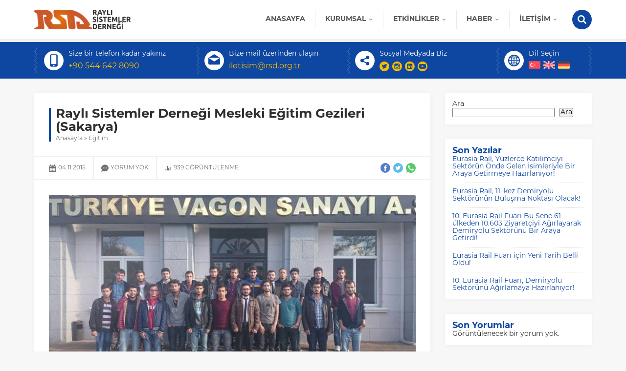

--- FILE ---
content_type: text/css
request_url: https://rsd.org.tr/wp-content/themes/atlas/style.css?ver=1667370996
body_size: 11637
content:
/*
Theme Name: Safir Atlas Wordpress Teması
Theme URI: https://safirdemo.com/atlas
Description: https://safirdemo.com/atlas
Author URI: https://safirtema.com
Author: Safir Tema
Requires PHP: 7.3 
Version: 2.4
License: Safir Atlas Wordpress Teması Niğde 3.Noterliği tarafından Safir Tasarım adına tescillenmiş olup, ilgili dijital ürünün kopyalanması, lisanssız kullanılması ve dağıtılması halinde hakkınızda yasal işlem başlatılacaktır.
License URI: https://safirtema.com

NOT: Tema güncellemelerinin sağlıklı yapılabilmesi için üstteki alanlarda düzenleme yapmamalısınız.
*/

/* ATLAS FONT */

@font-face {
	font-family: "atlas";
	src:url("fonts/atlas.eot");
	src:url("fonts/atlas.eot?#iefix") format("embedded-opentype"),
	url("fonts/atlas.woff") format("woff"),
	url("fonts/atlas.ttf") format("truetype"),
	url("fonts/atlas.svg#atlas") format("svg");
	font-weight: normal;
	font-style: normal;
}

[data-icon]:before, #headerSearch button:before, #menu li.menu-item-has-children span.arrow:before, #infoBlock .cell .icon:before, footer .contact .cell .icon:before, footer .safirTop span:before, #single .tags .title:before, #crewPage .crewGallery .detail .social a:before, .safirSocial a:before, .aboutWidget .menu li .icon span:before, .safirOwlButtons .owl-nav div:before, .contactWidget .infoBlock .item .icon:before, #contactPage .infoBlock .table .item .icon:before, #contactPage .infoBlock .addressBlock .address .icon:before, #content .safirForm p>span:before, #single .metaBox .icon:before, .commentlist .comment-author cite:before, .commentlist .comment-meta a:before, #comments a.comment-reply-link:before, #comments ol.children li .comment-body:before, #gallery-links .prev a:before, #gallery-links .next a:after, .safir-faq .openclose:before, .safirCustomMenu a .arrow.icon:before, #mobileHeaderBlock .button:before, #mobileMenuContainer #menu li.menu-item-has-children span.mobilearrow:before {
	font-family: "atlas" !important;
	content: attr(data-icon);
	font-style: normal !important;
	font-weight: normal !important;
	font-variant: normal !important;
	text-transform: none !important;
	line-height: 1;
	-webkit-font-smoothing: antialiased;
	-moz-osx-font-smoothing: grayscale;
}

/* SAFİR RESET  */

*, *:before, *:after {
	outline:0;
	margin:0;
	padding:0;
	box-sizing:border-box;
	-moz-box-sizing:border-box;
	vertical-align: bottom;
}

ol {
	list-style-position:inside;
}

ul {
	list-style:none;
	list-style-position:outside;
}

blockquote {
	margin: 10px 0;
	padding: 15px;
	font-style: italic;
	background: #ECF0F1;
	border-left: 5px solid rgba(0,0,0,0.05);
}

blockquote p {
	margin: 0 !important;
	text-align: left !important;
}

a {
	text-decoration:none;
}

a:hover {
	text-decoration:none;
}

a img {
	border:none;
}

img {
	max-width: 100%;
	height: auto;
	width: auto;
}

iframe {
	max-width: 100%;
}

h1 {
	font-size:20px;
}

h2 {
	font-size:18px;
}

h3 {
	font-size:16px;
}

/* DESIGN  */

body {
	background: #f7f7f7;
	font-size: 14px;
	color: #2e2e2e;
}

body.home {
	background: #fff;
}

input, select, textarea, button {
	font-size: 14px;
}

a:hover {
	color: #222;
}

/* GENERAL CLASSES */

.stickyMenu #wpadminbar {
	z-index: 999;
}

.innerContainer {
	max-width: 1150px;
	margin: auto;
	overflow: hidden;
	padding: 0 5px;
}

.safirBox {
	background: #fff;
	margin-bottom: 5px;
	padding: 30px;
	position: relative;
	border-radius: 3px;
	overflow: hidden;
	box-shadow: 0px 1px 12px 0px rgba(26, 23, 27, 0.04);
}

aside .safirWidget {
	background: #fff;
	padding: 15px;
	position: relative;
	overflow: hidden;
	border-radius: 3px;
	box-shadow: 0px 1px 12px 0px rgba(26, 23, 27, 0.04);
}

.safirBox+.safirBox {
	margin-top: 30px;
}

aside .safirBox {
	padding: 15px;
}

.safirBox.nopadding {
	padding: 0;
}

.safirEmbedContainer {
	padding-bottom: 52.25%;
	position: relative;
	height: 0;
}

.safirEmbedContainer.wide {
	padding-bottom: 35%;
}

.safirEmbedContainer iframe, .safirEmbedContainer embed, .safirEmbedContainer object, .safirEmbedContainer video {
	position: absolute;
	top: 0;
	left: 0;
	width: 100%;
	height: 100%;
}

.pageHeading {
	margin: 0 -30px 30px;
	padding: 0 30px;
	position: relative;
}

.pageHeading .inner {
	border-left: 4px solid;
	padding-left: 10px;
}

.pageHeading .inner h1 {
	font-size: 26px;
	font-weight: 600;
	color: #2e2e2e;
}

.pageHeading .inner #crumbs {
	margin-top: 3px;
	font-size: 12px;
	font-weight: 300;
	color: #6f6f6f;
}

.pageHeading.withPrice .inner {
	padding-right: 115px;
}

.pageHeading .price {
	line-height: 20px;
	padding: 15px;
	position: absolute;
	right: 0;
	top: 0;
	color: #fff;
	font-size: 18px;
	text-align: center;
	font-weight: 300;
	float: left;
	text-indent: 8px;
}

.pageHeading .price:before {
	content: "";
	display: block;
	position: absolute;
	left: 0;
	top: 0;
	width: 0;
	height: 0;
	border-style: solid;
	border-width: 25px 0 25px 8px;
	border-color: transparent transparent transparent #ffffff;
}

.postprice {
	line-height: 14px;
	padding: 5px;
	position: absolute;
	right: 0;
	top: 8px;
	color: #fff;
	font-size: 14px;
	text-align: center;
	font-weight: 300;
	float: left;
	text-indent: 5px;
}

.postprice:before, .postprice:after {
	content: '';
	position: absolute;
	left: -5px;
	width: 5px;
	}

.postprice:before {
	top: 0;
	border-top: 12px solid;
	border-left: 5px solid transparent;
	}

.postprice:after {
	bottom: 0;
	border-bottom: 12px solid;
	border-left: 5px solid transparent;
}

.reading, .reading p, .reading li {
	line-height: 1.8;
	text-align: justify;
	font-size: 15px;
}

.reading>*+* {
	margin-top: 30px;
}

.reading {
	margin-bottom: 0;
}

.reading ul li {
	list-style-type: disc;
	margin-left: 20px;
	list-style-position: inside;
}

.reading ol li {
	margin-left: 20px;
	list-style-position: inside;
}

.reading table {
	border-collapse: collapse;
}

.reading th, .reading td {
	border: 1px solid #ddd;
	padding: 8px;
	vertical-align: top;
}

.reading a:hover, .nativeWidget a:hover {
	color: #333;
}

.mainHeading {
	position: relative;
	margin-bottom: 20px;
	padding-bottom: 20px;
	border-bottom: 2px solid #f1f1f1;
	display: flex;
	align-items: center;
}

.mainHeading .icon {
	display: block;
	float: left;
	margin-right: 5px;
}

.safirWidget.darkBg .mainHeading .icon {
	color: #fff;
}

.mainHeading.withslogan .icon svg {
	height: 40px;
	width: 40px;
}

.mainHeading .title {
	font-size: 20px;
	line-height: 20px;
	font-weight: 600;
}

.mainHeading .title:after {
	display: block;
	content: "";
	clear: both;
}

.mainHeading .slogan {
	line-height: 20px;
	font-size: 15px;
	color: #6f6f6f;
	font-weight: 300;
}

.safirWidget.darkBg .mainHeading .slogan {
	color: #f6f6f6;
}

aside .mainHeading {
	color: #fff;
	margin:-15px -15px 15px;
	padding: 15px;
	border: 0;
	overflow: visible;
}

aside .mainHeading .title {
	font-size: 15px;
}

aside .mainHeading .icon {
	color: #fff;
}

.safirBox.nopadding .mainHeading {
	color: #fff;
	margin: 0 0 15px;
	padding: 15px;
	border: 0;
	overflow: visible;
}

.safirBox.nopadding .mainHeading .title {
	font-size: 15px;
}

.safirBox.nopadding .mainHeading .icon {
	display: block;
	float: left;
	color: #fff;
}

.float {
	overflow: hidden;
}

.bold {
	font-weight: bold;
}

.reading {
	font-size: 13px;
}

.post img {
	width: 100%;
}

.categoryDesc {
	line-height: 1.5;
	background: #fafafa;
	padding: 15px;
	margin-bottom: 15px;
	font-size: 14px;
	color: #333;
}

#crumbs, #crumbs a {
	color: #6f6f6f;
}

.safirNoGallery .gallery, .safirNoGallery .wp-block-gallery {
	display: none;
}

/* THUMBS */

img.lazy {
	opacity: 0;
	transition: opacity .3s ease-in;
}

.safirthumb {
	position: relative;
	overflow: hidden;
	background: #dfdfdf;
}

.safirthumb.square {
	padding-bottom: 100%;
}

.safirthumb.half {
	padding-bottom: 50%;
}

.safirthumb.nobg {
	background: none;
}

.safirthumb:before {
	position: absolute;
	display: block;
	content: "";
}

.safirthumb .thumbnail {
	overflow: hidden;
	position: absolute;
	top: 0;
	right: 0;
	bottom: 0;
	left: 0;
}

.safirthumb .center {
	position: absolute;
	top: 0;
	left: 0;
	width: 100%;
	height: 100%;
	transform: translate(50%,50%);
}

.safirthumb img {
	position: absolute;
	top: 0;
	left: 0;
	transform: translate(-50%,-50%);
	width: 100%;
	height: 100%;
	object-fit: cover;
}

.fitImage .safirthumb img {
	object-fit: contain;
}

/* HEADER */

header {
	position: relative;
	background: #fff;
}

#header {
	background: #fff;
	position: relative;
	z-index: 40;
	clear:both;
	padding: 0;
	border-bottom: 6px solid #efefef;
	transition: all .3s;
	padding: 20px 0;
}

#mobileHeaderBlock, #mobileMenuContainer {
	display: none;
}

#header .innerContainer {
	overflow: visible;
	display: flex;
	align-items: center;
}

#logo {
	position: relative;
	z-index: 100;
	transition: all .3s;
}

#logo a {
	display: block;
}

#logo img {
	width: auto;
}

#logo img.mobile {
	display: none;
}

/* SAFIR SOCIAL */

.safirSocial {
	overflow: hidden;
}

.safirSocial li {
	float: left;
	margin-left: 6px;
}

.safirSocial li:first-child {
	margin-left: 0;
}

.safirSocial a {
	display: block;
	width: 20px;
	height: 20px;
}

.safirSocial li a:before {
	display: block;
	width: 20px;
	height: 20px;
	line-height: 20px;
	font-size: 20px;
}

.safirSocial li.facebook a:before {
	content: "\E015";
}

.safirSocial li.twitter a:before {
	content: "\E022";
}

.safirSocial li.instagram a:before {
	content: "\E013";
}

.safirSocial li.linkedin a:before {
	content: "\E03C";
}

.safirSocial li.youtube a:before {
	content: "\E008";
}

.safirSocial li.pinterest a:before {
	content: "\E007";
}

.safirSocial li.whatsapp a:before {
	content: "\E042";
}

.safirSocial li.rss a:before {
	content: "\E00E";
}

/* MENU	 */

#menuGroup {
	margin-left: auto;
	position: relative;
	z-index: 20;
	position: relative;
	transition: all .3s;
}

.desktop #header.sticked #menuGroup {
	margin: 10px 0;
}

#menu {
	font-weight: 600;
	z-index: 40;
	position: relative;
}

#menu>ul>li:hover>a>span.icon, #menu>ul>li.active>a>span.icon {
	color: #fff;
}

#menu li {
	float: left;
	position: relative;
	border-left: 1px solid #eaeaea;
	padding: 0 5px;
}

#menu li:first-child {
	border-left: 0;
}

#menu a {
	display: flex;
	align-items: center;
	color: #565656;
	transition: background .2s;
	font-size: 14px;
	line-height: 40px;
	text-transform: uppercase;
	padding: 0 15px;
	border-radius: 3px;
}

#menu>ul>li:hover>a, #menu>ul>li.active>a {
	color: #fff;
}

#header #menu .sub-menu {
	position: absolute;
	z-index: 40;
	visibility: hidden;
	box-shadow: 0px 1px 10px 0px rgba(0, 0, 0, 0.2);
	opacity: 0;
	border-radius: 3px;
	background: #fff;
	z-index: -1;
	transform: translateY(20px);
	transition: all 0.3s ease-in-out 0s, visibility 0s linear 0.3s, z-index 0s linear 0.01s;
}

#header #menu li:hover>.sub-menu {
	visibility: visible;
	opacity: 1;
	z-index: 1;
	transform: translateY(0%);
	transition-delay: 0s, 0s, 0.3s;
}

#menu .sub-menu li {
	float:none;
	padding: 0;
	margin: 0;
	border: 0;
	border-top: 1px solid #eaeaea;
}

#menu .sub-menu a {
	width: auto;
	min-width: 210px;
	text-align: left;
	line-height:36px;
	margin:0;
	white-space: nowrap;
	padding: 0 0 0 10px;
	border: 0;
	border-radius: 0;
	text-transform: none;
	font-weight: normal;
	font-size: 13px;
}

#menu .sub-menu a:hover {
	background: #eaeaea;
}

#menu .sub-menu .sub-menu {
	left:100%;
	top: 0;
	margin: -1px 0 0 1px;
}

#menu .sub-menu .icon svg {
	width: 14px;
	height: 14px;
}

#menu li.menu-item-has-children span.arrow {
	display: block;
	margin-left: 5px;
}

#menu li.menu-item-has-children span.arrow:before {
	display: block;
	font-size: 6px;
	line-height: 10px;
	width: 10px;
	height: 10px;
	text-align: center;
	content: "\E036";
}

#menu li.menu-item-has-children li.menu-item-has-children span.arrow {
	margin-left: auto;
	margin-right: 5px;
}

#menu li.menu-item-has-children li.menu-item-has-children span.arrow:before {
	color: #666;
	content: "\E025";
}

/* HEADER SEARCH */

#headerSearch {
	margin-left: 10px;
	position: relative;
	z-index: 50;
}

#headerSearch input[type=text] {
	box-shadow: 0px 1px 10px 0px rgba(0, 0, 0, 0.2);
	background: #fff;
	border-radius: 20px;
	height: 40px;
	border:0;
	line-height: 40px;
	color:#666;
	padding:5px 15px 5px 15px;
	font-size: 13px;
	position: absolute;
	right: 0;
	margin: 0;
	display: none;
	width: 0;
}

#headerSearch button {
	position: relative;
	border: 0;
	border-radius: 50%;
	color: #fff;
	width: 40px;
	height: 40px;
	cursor: pointer;
	color: #fff;
}

#headerSearch button:before {
	display: block;
	width: 20px;
	height: 20px;
	margin: 10px;
	line-height: 20px;
	font-size: 18px;
	content: "\E020";
}

/* INFO BLOCK */

#infoBlock {
	padding: 10px 0;
	color: #fff;
	clear: both;
}

#infoBlock .innerContainer {
	background: url(images/spiral.png) 5px 0 repeat-y;
	background-size: 6px 56px;
	padding-left: 15px;
}

#infoBlock .table {
	width: 100%;
	display: table;
}

#infoBlock .row {
	display: table-row;
}

#infoBlock .cell {
	display: table-cell;
	vertical-align: middle;
	padding: 5px 10px 5px 60px;
	background: url(images/spiral.png) 100% 0 repeat-y;
	background-size: 6px 56px;
	line-height: 20px;
	font-size: 14px;
	position: relative;
}

#infoBlock .cell.social {
	width: 27%;
}

#infoBlock .cell .icon {
	float: left;
	display: inline-block;
	height: 40px;
	margin-right: 10px;
	position: absolute;
	left: 10px;
	top: 50%;
	margin-top: -20px;
}

#infoBlock .cell .icon:before {
	font-size: 40px;
	vertical-align: 40px;
	vertical-align: middle;
}

#infoBlock .cell.phone .icon:before {
	content: "\E003";
}

#infoBlock .cell.email .icon:before {
	content: "\E03D";
}

#infoBlock .cell.social .icon:before {
	content: "\E03F";
}

#infoBlock .cell.language .icon:before {
	content: "\E03E";
}

#infoBlock .cell a {
	display: inline-block;
	font-size: 16px;
}

#infoBlock .cell br+a, #infoBlock .safirSocial {
	margin-top: 5px;
}

#infoBlock .cell.language a {
	display: inline-block;
	margin-left: 6px;
}

#infoBlock .cell.language a:first-child {
	margin-left: 0;
}

#infoBlock .cell.language img {
	width: 24px;
}

/* DESIGN */

#main {
	overflow: hidden;
	margin: 0 auto 40px auto;
	clear: both;
	padding-top: 30px !important;
}

#home {
	min-height: 110px;
}

#content {
	float:right;
	width: 71.0526315789474%;
}

.sidebarRight #content {
	float: left;
}

#content.full {
	float:none;
	width:100%;
}

#content.full iframe {
	border: 0;
}

aside {
	float: left;
	width: 26.3157894736842%;
}

.sidebarRight aside {
	float: right;
}

/* WIDGETS */

.nogallery {
	text-align: center;
	padding: 30px;
	font-size: 18px;
}

.safirWidget.homeWidget {
	background: #fff;
}

.safirWidget.homeWidget.lightBg {
	background: #f7f7f7;
}

.safirWidget.homeWidget.darkBg {
	background: #333;
	color: #eee;
}

.safirWidget.homeWidget .innerContainer {
	padding: 40px 5px;
}

.safirWidget.sidebarWidget .innerContainer {
	padding: 0;
	overflow: visible;
}

.sidebarWidget {
	margin-top: 30px;
}

.sidebarWidget:first-child {
	margin-top: 0;
}

.nativeWidget li {
	border-top:1px dotted #ddd;
	padding-top: 10px;
	margin-top: 10px;
}

.nativeWidget li:first-child {
	border-top:0;
	margin-top:0;
	padding-top:0;
}

#searchform label {
	display: none;
}

#searchform > div {
	display: flex;
	align-items: center;
}

#searchform input[type=submit] {
	padding: 4px 20px;
	margin-left: 10px;
}

.rev_slider li {
	border-top: 0;
}

.safirOwlButtons .innerContainer {
	position: relative;
}

.safirOwlButtons .owl-nav {
	position: absolute;
	right: 5px;
	top: 40px;
	color: #fff;
}

.safirWidget.darkBg.safirOwlButtons .owl-nav {
}

.safirOwlButtons .owl-nav div {
	width: 40px;
	height: 40px;
	display: inline-block;
	margin-left: 5px;
	border-radius: 50%;
	text-align: center;
	transition: all .3s;
}

.safirOwlButtons .owl-nav div:hover {
	background: #333;
}

.safirWidget.homeWidget.darkBg.safirOwlButtons .owl-nav div {
	background: #fff;
}

.safirWidget.homeWidget.darkBg.safirOwlButtons .owl-nav div:hover {
	background: #ddd;
}

.safirOwlButtons .owl-nav div:before {
	width: 14px;
	height: 14px;
	line-height: 14px;
	font-size: 14px;
	display: block;
	margin: 13px;
}

.safirOwlButtons .owl-nav .owl-prev:before {
	content: "\E037";
}

.safirOwlButtons .owl-nav .owl-next:before {
	content: "\E038";
}

aside .safirOwlButtons .owl-nav {
	right: -5px;
	top: 16px;
}

aside .safirOwlButtons .owl-nav div {
	width: 16px;
	height: 16px;
	margin-left: 5px;
	border: 0;
	text-align: center;
}

aside .safirOwlButtons .owl-nav div:before {
	color: #fff;
	width: 16px;
	height: 16px;
	line-height: 16px;
	font-size: 16px;
	margin: 0;
}

aside .safirOwlButtons .owl-nav div:hover {
	background: none;
}

.safirBox.nopadding .safirOwlButtons .owl-nav {
	right: 10px;
	top: 15px;
}

.safirBox.nopadding .safirOwlButtons .owl-nav div {
	width: 16px;
	height: 16px;
	margin-left: 5px;
	border: 0;
	text-align: center;
}

.safirBox.nopadding .safirOwlButtons .owl-nav div:before {
	color: #fff;
	width: 16px;
	height: 16px;
	line-height: 16px;
	font-size: 16px;
	margin: 0;
}

.safirBox.nopadding .safirOwlButtons .owl-nav div:hover {
	background: none;
}

/* ABOUT WIDGET */

.aboutWidget .infoBlock {
	line-height: 1.75;
	color: #6f6f6f;
	margin-bottom: 15px;
}

.aboutWidget .infoBlock h1, .aboutWidget .infoBlock h2, .aboutWidget .infoBlock h3 {
	margin-bottom: 10px;
}

.aboutWidget.homeWidget.darkBg .infoBlock h1, .aboutWidget.homeWidget.darkBg .infoBlock h2, .aboutWidget.homeWidget.darkBg .infoBlock h3, .aboutWidget.homeWidget.darkBg .infoBlock a {
	color: #fff;
}

.aboutWidget .infoBlock h1 {
	font-size: 26px;
}

.aboutWidget .infoBlock h2 {
	font-size: 22px;
}

.aboutWidget .infoBlock h3 {
	font-size: 18px;
}

.aboutWidget .infoBlock p {
	margin-bottom: 10px;
}

.aboutWidget .infoBlock p:last-child {
	margin-bottom: 0;
}

.aboutWidget .menu {
	margin: -10px;
	overflow: hidden;
}

.aboutWidget .menu .sub-menu {
	display: none;
}

.aboutWidget .menu li {
	padding: 10px;
	float: left;
}

.aboutWidget.threecol .menu li {
	width: 33.33333333333333%;
}

.aboutWidget.fourcol .menu li {
	width: 25%;
}

.aboutWidget.fivecol .menu li {
	width: 20%;
}

.aboutWidget.sidebarWidget .menu li {
	width: 100%;
}

.aboutWidget .menu li a {
	overflow: hidden;
	display: flex;
	align-items: center;
	padding: 25px;
	border-radius: 2px;
	background: #f1f1f1;
	transition: all .2s;
}

.aboutWidget.lightBg .menu li a {
	background: #fff;
}

.aboutWidget .menu li .icon {
	display: block;
	float: left;
	margin-right: 20px;
}

.aboutWidget .menu li .icon svg {
	width: 40px;
	height: 40px;
	margin: 0;
}

.aboutWidget .menu li .text {
	text-transform: uppercase;
	line-height: 20px;
	font-size: 18px;
	font-weight: 600;
}

.aboutWidget .menu li .text span {
	font-weight: 300;
	display: block;
}

.aboutWidget .menuBlock a[href]:hover {
	color: #fff;
}

/* Sidebar */

aside .aboutWidget .menu li {
	width: 100%;
}

/* CATEGORIES WIDGET */

.categoriesWidget {
	position: relative;
}

.categoriesWidget .items {
	margin: -10px;
	overflow: hidden;
}

.categoriesWidget .items .item-container {
	padding: 10px;
}

.categoriesWidget .items .list .item-container {
	width: 25%;
	float: left;
}

.categoriesWidget .item {
	border-radius: 2px 2px 0 0;
	overflow: hidden;
	position: relative;
	background: #fafafa;
	border-bottom: 3px solid;
}

.categoriesWidget.lightBg .item {
	background: #fff;
}

aside .categoriesWidget.lightBg .item {
	background: #fafafa;
}

.categoriesWidget .item .catthumb {
	position: relative;
	overflow: hidden;
}

.categoriesWidget .item .safirthumb {
	transition: all 0.5s;
	width: 100%;
}

.categoriesWidget .item:hover .safirthumb {
	-moz-transform: scale(1.1);
	-webkit-transform: scale(1.1);
	transform: scale(1.1);
}

.categoriesWidget .item .titleContainer {
	padding: 15px 3px;
	text-align: center;
}

.categoriesWidget .item:hover .titleContainer .inner {
	color: #ddd;
}

.categoriesWidget .item .titleContainer .inner .title {
	text-transform: uppercase;
	font-weight: bold;
	font-size: 14px;
	color: #2e2e2e;
	line-height: 20px;
	height: 20px;
	overflow: hidden;
}

.categoriesWidget .item .titleContainer .inner .count {
	color: #767676;
	font-size: 12px;
}

/* Sidebar */

aside .categoriesWidget .items .list .item-container {
	width: 100%;
}

/* ADVANCED POSTS WIDGET 1 */

.advancedPostsWidget1 {
	position: relative;
}

.advancedPostsWidget1 .items {
	margin: -10px;
	overflow: hidden;
}

.advancedPostsWidget1 .items .item-container {
	padding: 10px;
}

.advancedPostsWidget1 .items .list .item-container {
	width: 25%;
	float: left;
}

.advancedPostsWidget1 .item .thumb {
	position: relative;
}

.advancedPostsWidget1 .item img {
	width: 100%;
}

.advancedPostsWidget1 .item .title {
	position: absolute;
	bottom: 0;
	left: 0;
	width: 100%;
	height: 50%;
	font-size: 14px;
	font-weight: 500;
	background: -moz-linear-gradient(top,rgba(0,0,0,0) 0%,rgba(0,0,0,0.60) 100%);
	background: -webkit-linear-gradient(top,rgba(0,0,0,0) 0%,rgba(0,0,0,0.60) 100%);
	background: linear-gradient(to bottom,rgba(0,0,0,0) 0%,rgba(0,0,0,0.60) 100%);
}

.advancedPostsWidget1 .item .title span {
	display: block;
	padding: 10px;
	line-height: 20px;
	position: absolute;
	bottom: 0;
	left: 0;
	width: 100%;
	color: #fff;
	text-shadow: 1px 1px rgba(0,0,0,0.4);
}

/* Sidebar */

aside .advancedPostsWidget1 .items .list .item-container {
	width: 100%;
}

/* ADVANCED POSTS WIDGET 2 */

.advancedPostsWidget2 {
	position: relative;
}

.advancedPostsWidget2 .items {
	margin: -10px;
	overflow: hidden;
}

.advancedPostsWidget2 .items .item-container {
	padding: 10px;
	float: left;
	width: 50%;
}

.advancedPostsWidget2 .item {
	overflow: hidden;
}

.advancedPostsWidget2 .item .thumb {
	float: left;
	border-radius: 2px;
	overflow: hidden;
	width: 120px;
}

.advancedPostsWidget2 .item .detail {
	margin-left: 130px;
	line-height: 20px;
	height: 65px;
	overflow: hidden;
}

.advancedPostsWidget2 .item .title a {
	display: block;
	margin-bottom: 5px;
	overflow: hidden;
	font-size: 17px;
	font-weight: bold;
	color: #2e2e2e;
	text-transform: uppercase;
}

.advancedPostsWidget2.darkBg .item .title a {
	color: #fff;
}

.advancedPostsWidget2 .item .title a:hover {
	color: #333;
}

.advancedPostsWidget2.darkBg .item .title a:hover {
	color: #ddd;
}

.advancedPostsWidget2 .item .desc {
	color: #6f6f6f;
	font-size: 13px;
}

/* Sidebar */

aside .advancedPostsWidget2 .items .item-container {
	width: 100%;
}

aside .advancedPostsWidget2 .item .detail {
	padding-top: 0;
}

aside .advancedPostsWidget2 .item .title a {
	text-transform: none;
	font-size: 15px;
	font-weight: 500;
}

aside .advancedPostsWidget2 .item .title a {
	margin-bottom: 2px;
}

/* ADVANCED POSTS WIDGET 3 */

.advancedPostsWidget3 {
	position: relative;
}

.advancedPostsWidget3 .items {
	margin: -10px;
	overflow: hidden;
}

.advancedPostsWidget3 .items .item-container {
	padding: 10px;
}

.advancedPostsWidget3 .items .list .item-container {
	width: 25%;
	float: left;
}

.advancedPostsWidget3 .item {
	border-radius: 2px 2px 0 0;
	overflow: hidden;
	position: relative;
	background: #fafafa;
	border-bottom: 3px solid;
}

.advancedPostsWidget3.lightBg .item {
	background: #fff;
}

aside .advancedPostsWidget3.lightBg .item {
	background: #fafafa;
}

.advancedPostsWidget3 .item .catthumb {
	position: relative;
	overflow: hidden;
}

.advancedPostsWidget3 .item .safirthumb {
	transition: all 0.5s;
}

.advancedPostsWidget3 .item:hover .safirthumb {
	-moz-transform: scale(1.1);
	-webkit-transform: scale(1.1);
	transform: scale(1.1);
}

.advancedPostsWidget3 .item .titleContainer {
	padding: 15px 3px;
	text-align: center;
}

.advancedPostsWidget3 .item .titleContainer .inner {

}

.advancedPostsWidget3 .item:hover .titleContainer .inner {
	color: #ddd;
}

.advancedPostsWidget3 .item .titleContainer .inner .title {
	text-transform: uppercase;
	font-weight: bold;
	font-size: 14px;
	color: #2e2e2e;
	line-height: 20px;
	height: 20px;
	overflow: hidden;
}

/* Sidebar */

aside .advancedPostsWidget3 .items .list .item-container {
	width: 100%;
}

/* CREW WIDGET */

.crewWidget .items {
	overflow: hidden;
	margin: -10px;
}

.crewWidget .item-container {
	padding: 10px;
}

.crewWidget .items .list .item-container {
	float: left;
	width: 25%;
}

aside .crewWidget .items .list .item-container {
	width: 100%;
}

.crewWidget .item {
	box-shadow: 0px 0px 5px 0px rgba(0, 0, 0, 0.1);
	border-radius: 3px;
	text-align: center;
	overflow: hidden;
	background: #fafafa;
}

.crewWidget.lightBg .item {
	background: #fff;
}

.crewWidget .item a {
	display: block;
	color: #2e2e2e;
}

.crewWidget .item .info {
	margin: 5px;
	line-height: 20px;
	height: 40px;
}

.crewWidget .item .title {
	font-weight: 600;
}

.crewWidget .item .detail {
	color: #868686;
	font-size: 13px;
}

/* REFERENCES WIDGET */

.referencesWidget .items {
	margin: -10px;
}

.referencesWidget .items .item-container {
	padding: 10px;
}

.referencesWidget .items a {
	display: block;
	border-radius: 3px;
	text-align: center;
	border: 1px solid #eee;
	padding: 10px;
	background: #fff;
}

/* GALLERY WIDGET */

.galleryWidget .items {
	overflow: hidden;
	margin: -10px;
}

.galleryWidget .item-container {
	padding: 10px;
}

.galleryWidget .items .list .item-container {
	float: left;
	width: 25%;
}

aside .galleryWidget .items .list .item-container {
	width: 50%;
}

.galleryWidget .item {
	box-shadow: 0px 0px 5px 0px rgba(0, 0, 0, 0.1);
	border-radius: 3px;
	overflow: hidden;
}

.galleryWidget .item a {
	display: block;
}

.galleryWidget .item img {
	width: 100%;
}

/* MENU WIDGET */

.safirCustomMenu ul.menu {
	margin: -10px -15px -15px ;
}

.safirCustomMenu li {
	border-bottom: 2px solid #f1f1f1;
}

.safirCustomMenu .sub-menu li {
	border-top: 2px solid #f1f1f1;
}

.safirCustomMenu .sub-menu li {
	border-bottom: 0;
}

.safirCustomMenu a {
	display: flex;
	align-items: center;
	line-height: 20px;
	padding: 15px;
	overflow: hidden;
	font-size: 13px;
	color: #2e2e2e;
	text-transform: uppercase;
}

.safirCustomMenu .sub-menu a {
	font-size: 12px;
	color: #6f6f6f;
}

.safirCustomMenu a .arrow.icon {
	display: block;
	float: left;
}

.safirCustomMenu .sub-menu a .arrow.icon {
	color: #6f6f6f;
}

.safirCustomMenu a .arrow.icon:before {
	content: "\E03B";
	height: 10px;
	display: block;
	float: left;
	font-size: 10px;
	margin: 5px 5px 5px 0;
}

.safirCustomMenu a .title {
	transition:all .2s;
}

.safirCustomMenu a.active {
	background: #fafafa;
	font-weight: 600;
	padding-right: 30px;
}

.safirCustomMenu .toggle.icon {
	width: 16px;
	height: 16px;
	line-height: 16px;
	margin: 17px 10px 17px 0;
	text-align: center;
	display: block;
	position: absolute;
	right: 0;
	font-size: 14px;
	color: #fff;
	cursor: pointer;
	border-radius: 50%;
}

.safirCustomMenu .toggle.icon:before {
	content: "+";
}

.safirCustomMenu .toggle.icon.active:before {
	content: "-";
}

.safirCustomMenu.sub-closed .sub-menu {
	display: none;
}

.safirCustomMenu .sub-menu a {
	padding-left: 30px;
}

.safirCustomMenu .sub-menu .sub-menu a {
	padding-left: 45px;
}

/* BUTTON WIDGET */

.buttonWidget {
	overflow: hidden;
	transition:all .15s;
	padding: 0 !important;
}

.buttonWidget.homeWidget {
	max-width: 1170px;
	margin: 10px auto;
}

.buttonWidget a {
	display: flex;
	align-items: center;
	color: #fff;
	transition: all .3s;
	padding: 15px;
}

.buttonWidget a:hover {
	background: rgba(255,255,255,0.12);
}

.buttonWidget .icon svg {
	width: 50px;
	height: 50px;
	margin-right: 20px ;
}

.buttonWidget .header {
	font-size: 14px;
	font-weight: bold;
}

.buttonWidget .description {
	color: #ededed;
}

/* CONTACT WIDGET */

.contactWidget {
	position: relative;
}

.contactWidget #googleMap {
	height: 330px;
	position: relative;
	z-index: 1;
	overflow: hidden;
}

.contactWidget #googleMap iframe {
	width:100%;
}

.contactWidget .infoBlock {
	width: 340px;
	position: absolute;
	z-index: 2;
	top: 30px;
	right: 30px;
	border-radius: 4px;
	background: rgba(255,255,255,0.4);
	padding: 10px;
}

.contactWidget.homeWidget .infoBlock .inner {
	background: #fff;
	height: 250px;
	border-radius: 4px;
	background: #fff;
}

.contactWidget .infoBlock .logo {
	border-bottom: 6px solid #f7f7f7;
	padding: 20px;
	margin-bottom: 20px;
}

.contactWidget .infoBlock .logo img {
	max-height: 40px;
}

.contactWidget .infoBlock .item {
	margin: 20px 20px 0 20px;
	border-radius: 2px;
	font-size: 11px;
}

.contactWidget .infoBlock .item .icon {
	float: left;
	width: 30px;
	height: 30px;
}

.contactWidget .infoBlock .item .icon:before {
	display: block;
	width: 30px;
	height: 30px;
	font-size: 30px;
	text-align: center;
	line-height: 30px;
}

.contactWidget .infoBlock .item.address .icon:before {
	content: "\E004";
}

.contactWidget .infoBlock .item.contactmail .icon:before {
	content: "\E002";
}

.contactWidget .infoBlock .item.contactphone .icon:before {
	content: "\E003";
}

.contactWidget .infoBlock .item .table {
	display: table;
	height: 30px;
}

.contactWidget .infoBlock .item .table .row {
	display: table-row;
}

.contactWidget .infoBlock .item .table .data {
	display: table-cell;
	vertical-align: middle;
	padding: 0 10px;
}

/* Sidebar */

aside .contactWidget .infoBlock {
	width: 100%;
	height: inherit;
	top: inherit;
	left: inherit;
	position: relative;
	box-shadow: none;
	padding: 0;
}

aside .contactWidget .infoBlock .logo {
	display: none;
}

aside .contactWidget .infoBlock .item {
	margin-left: 0;
	margin-right: 0;
}

aside .contactWidget #googleMap {
	height: 290px;
}

/* LISTING */

/* Standard */

.listing.standard {
	overflow: hidden;
	margin: 0 -10px;
}

.listing.standard .itemContainer {
	float: left;
	width: 33.333333333333333%;
	margin-bottom: 30px;
	text-align: center;
	padding: 0 12px;
}

.listing.standard .item {
	position: relative;
}

.listing.standard .item .thumb img {
	display: block;
	border-radius: 3px;
	width: 100%;
}

.listing.standard .item .titleContainer {
	margin: 5px 0 5px 0;
	height: 40px;
	overflow: hidden;
}

.listing.standard .item .title {
	display: table;
	width: 100%;
}

.listing.standard .item .title a {
	display: table-cell;
	font-weight: bold;
	font-size: 15px;
	text-transform: uppercase;
	vertical-align: middle;
	height: 40px;
	line-height: 20px;
	transition: all .3s;
}

.listing.standard .item .detail {
	padding-top: 5px;
	border-top: 1px solid #ECF0F1;
	font-size: 13px;
	line-height: 15px;
	height: 36px;
	overflow: hidden;
	color: #9fa4a4;
}

/* Double */

.listing.double {
	overflow: hidden;
	margin: 0 -10px;
}

.listing.double .itemContainer {
	padding: 0 10px;
	float: left;
	width: 50%;
}

.listing.double .item {
	margin-bottom: 30px;
	padding-bottom: 30px;
	overflow: hidden;
	border-bottom: 1px solid #ECF0F1;
}

.listing.double .item .thumb {
	float: left;
	padding: 2px;
	border: 2px solid #ECF0F1;
}

.listing.double .item .detail {
	margin-left: 100px;
}

.listing.double .item .detail .inside {
	line-height: 19px;
	height: 87px;
	overflow: hidden;
}

.listing.double .item .detail .summary {
	font-size: 13px;
	color: #9fa4a4;
}

.listing.double .item .title {
	font-size: 16px;
	margin-bottom: 5px;
	padding-bottom: 5px;
	border-bottom: 1px solid #ECF0F1;
}

/* CONTACT PAGE */

#contactPage .safirBox {
	padding: 0;
}

#contactPage .infoBlock {
	color: #fff;
	overflow: hidden;
	padding: 15px;
}

#contactPage .infoBlock .table {
	display: table;
	width: 100%;
}

#contactPage .infoBlock .table .item {
	display: table-cell;
	padding: 10px 20px;
	background: url(images/spiral.png) 0 0 repeat-y;
	background-size: 6px 56px;
	vertical-align: top;
}

#contactPage .infoBlock .table .item.address {
	background: none;
	width: 50%;
}

#contactPage .infoBlock .table .item .data {
	font-size: 13px;
	line-height: 15px;
	font-weight: bold;
}

#contactPage .infoBlock .table .item .data span {
	font-size: 12px;
	display: block;
	font-weight: normal;
	margin-bottom: 5px;
}

#contactPage #formmap {
	overflow: hidden;
}

#contactPage #formmap .form {
	float: left;
	width: 50%;
	padding: 30px;
}

#contactPage #formmap .map {
	float: right;
	width: 50%;
}

#contactPage #formmap #googleMap iframe {
	min-height: 550px;
	width: 100%;
}

#contactPage #formmap .ajax-loader {
	display: inline-block;
	margin-bottom: 10px;
}

/* CREW PAGE */

#crewPage .crewGallery {
	margin: -15px;
	overflow: hidden;
}

#crewPage .crewGallery .crewContainer {
	width: 33.33333333333%;
	float: left;
	padding: 15px;
}

#crewPage .crewGallery .crew {
	border-radius: 3px;
	box-shadow: 0 0 3px rgba(0,0,0,0.1);
	overflow: hidden;
}

#crewPage .crewGallery .crew img {
	width: 100%;
}

#crewPage .crewGallery .detail {
	padding: 10px;
	background: #fcfcfc;
}

#crewPage .crewGallery .detail .inner {
	position: relative;
	line-height: 15px;
	height: 30px;
	overflow: hidden;
}

#crewPage .crewGallery .detail .title {
	font-size: 13px;
	color: #2e2e2e;
}

#crewPage .crewGallery .detail .position {
	font-size: 11px;
	color: #6f6f6f;
}

#crewPage .crewGallery .detail .social {
	position: absolute;
	right: 0;
	top: 5px;
}

#crewPage .crewGallery .detail .social a:before {
	width: 20px;
	height: 20px;
	font-size: 20px;
}

#crewPage .crewGallery .detail .social a.facebook:before {
	content: "\E015";
}

#crewPage .crewGallery .detail .social a.twitter:before {
	content: "\E022";
}

#crewPage .crewGallery .detail .social a.instagram:before {
	content: "\E013";
}

/* REFERENCES PAGE */

#referencesPage .refGallery {
	margin: 0 -5px;
	overflow: hidden;
}

#referencesPage .reading .gallery .gallery-item dt,
#referencesPage .wp-block-gallery figure {
	border: 1px solid #ddd;
	background: #fff;
	height: 140px;
	border-radius: 0;
	align-items: center;
	padding: 10px;
}

/* SINGLE */

/* Single Block */

#singleBlock.type1 {
	margin-bottom: 30px;
}

#singleBlock .thumb {
	border-radius: 4px;
	overflow: hidden;
}

#singleBlock.type2 {
	float: left;
	margin: 0 10px 5px 0;
}

#singleBlock img {
	width: 100%;
}

/* Metabox */

#single .metaBox {
	overflow:hidden;
	border-top: 2px solid #f1f1f1;
	border-bottom: 2px solid #f1f1f1;
	margin: 0 -30px 30px;
	padding: 0 30px;
	clear: both;
	color: #6f6f6f;
}

#single .metaBox .meta {
	float: left;
	font-size: 12px;
	line-height: 15px;
	text-transform: uppercase;
	padding: 15px;
	border-left: 2px solid #f1f1f1;
}

#single .metaBox .meta:first-child {
	padding-left: 0;
	border-left: 0;
}

#single .metaBox .meta a {
	color: #6f6f6f;
}

#single .metaBox .meta a:hover {
	color: #5d6161;
}

#single .metaBox .icon {
	width: 15px;
	height: 15px;
	float: left;
	margin-right: 4px;
}

#single .metaBox .icon:before {
	font-size: 15px;
}

#single .metaBox .category .icon:before {
	content: "\E039";
}

#single .metaBox .date .icon:before {
	content: "\E043";
}

#single .metaBox .hit .icon:before {
	content: "\E044";
}

#single .metaBox .comment .icon:before {
	content: "\E033";
}

#single .metaBox .share {
	float: right;
	margin: 12px 0;
}

#single .share .facebook a{
	color: #597AC7;
}

#single .share .twitter a {
	color: #5BBCEC;
}

#single .share .whatsapp a {
	color: #55CD6C;
}

/* Tags */

#single .tagShareBlock {
	overflow: hidden;
	position: relative;
	min-height: 40px;
	margin: 30px -30px -30px;
	padding: 0 30px;
	border-top: 2px solid #f1f1f1;
	background: #fcfcfc
}

#single .tagShareBlock .share {
	position: absolute;
	top: 0;
	right: 0;
	padding: 10px 30px;
}

#single .tags {
	float: left;
	padding-right: 100px;
	width: 100%;
	line-height: 20px;
	clear: both;
	overflow: hidden;
	color: #6f6f6f;
	overflow: hidden;
}

#single .tags .inner {
	border-right: 2px solid #f1f1f1;
	padding: 10px 10px 10px 0;
}

#single .tags .title:before {
	display: inline-block;
	content: "\E046";
	margin-right: 5px;
	vertical-align: middle;
}

#single .tags a {
	color: #6f6f6f;
}

#single .tags a:hover {
	color: #616161;
}

/* Related */

#single #related {
	position: relative;
}

#single #related .items {
	margin: 0 10px 10px;
}

#related .items .item-container {
	padding: 10px;
}

#related .item .thumb {
	position: relative;
}

#related .item img {
	width: 100%;
}

#related .item .title {
	position: absolute;
	bottom: 0;
	left: 0;
	width: 100%;
	height: 50%;
	font-size: 14px;
	font-weight: 500;
	background: -moz-linear-gradient(top,rgba(0,0,0,0) 0%,rgba(0,0,0,0.60) 100%);
	background: -webkit-linear-gradient(top,rgba(0,0,0,0) 0%,rgba(0,0,0,0.60) 100%);
	background: linear-gradient(to bottom,rgba(0,0,0,0) 0%,rgba(0,0,0,0.60) 100%);
}

#related .item .title span {
	display: block;
	padding: 10px;
	line-height: 20px;
	position: absolute;
	bottom: 0;
	left: 0;
	width: 100%;
	color: #fff;
	text-shadow: 1px 1px rgba(0,0,0,0.4);
}

/* Comments */

#comments {
	margin-top: 30px;
}

#comments .nocomments {
	padding: 0 15px 15px;
}

#comments .commentlist {
	margin-top: -15px;
}

#comments ol {
	list-style: none;
}

#comments ol li {
	clear: both;
	line-height: 1.5;
	overflow: hidden;
}

#comments ol li .comment-meta+p {
	margin-top: 6px;
	position: relative;
	z-index: 1;
}

#comments .reply {
	position: absolute;
	top: 20px;
	right: 15px;
}

#comments a.comment-reply-link {
	display: inline-block;
	line-height: 20px;
	font-size: 13px;
	margin-top: 5px;
}

#comments a.comment-reply-link:before {
	content: "\E048";
	line-height: 20px;
	margin-right: 4px;
	font-size: 12px;
}

#comments li li .comment-body {
	padding-left: 80px;
}

#comments li li li .comment-body {
	padding-left: 160px;
}

#comments .depth-1>ol.children>li:first-child>.comment-body:before {
	display: block;
	content: "\E04A";
	line-height: 20px;
	font-size: 14px;
	position: absolute;
	top: 55px;
	left: 40px;
	font-size: 18px;
}

#reply-title {
	display: block;
}

#comments div.comment-body {
	position: relative;
	min-height: 135px;
	padding: 25px;
	border-top:2px solid #f1f1f1;
}

#comments div.comment-body br {
	display:none;
}

#comments .says {
	display: none;
}

.commentlist .avatar {
	float: left;
	margin: 0 10px 0 0;
	display: block;
	box-shadow: 0 0 8px rgba(0,0,0,0.1);
	padding: 5px;
	background: #fff;
	position: relative;
	z-index: 2;
	border-radius: 50%;
}

.commentlist .comment-author {
	display: inline;
	color: #6e6e6e;
}

.commentlist .comment-author cite {
	margin-right: 20px;
	display: inline-block;
	font-style: normal;
	line-height: 20px;
}

.commentlist .comment-author cite:before {
	content: "\E006";
	font-size: 16px;
	line-height: 20px;
	margin-right: 4px;
}

.commentlist .comment-meta {
	color: #999;
	display: inline-block;
	line-height: 20px;
	font-size: 12px;
	text-transform: uppercase;
	padding-right: 70px;
}

.commentlist .comment-meta a {
	color: #a4a4a4;
}

.commentlist .comment-meta a:first-child:before {
	content: "\E043";
	margin-right: 2px;
	line-height: 20px;
	font-size: 14px;
}

#respond p {
	clear: both;
}

#respond .inputs {
	overflow: hidden;
	margin: 0 -4px;
}

#respond .inputs .item {
	width: 50%;
	float: left;
	padding: 0 4px;
}

#respond p.warning {
	color: red;
	font-style: italic;
}

#comments input#author, #comments input#email, #comments input#url {
	display: block;
	width: 100%;
}

#respond {
	overflow: hidden;
	padding: 0 15px 15px;
}

#content #comments form textarea {
	width: 100%;
	display: block;
	height: 80px;
}

#comments.logged-in textarea {
	margin-top: 10px;
}

#respond p.form-submit {
	clear: both;
	float: right;
	margin-bottom: 0;
}

/* WP IMAGES */

img.alignleft {
	border: 1px solid #cdc;
	float: left;
	margin: 0 10px 10px 0;
	padding: 1px;
}

img.alignright {
	border: 1px solid #cdc;
	float: right;
	margin: 0 0 10px 10px;
	padding: 1px;
}

.alignleft {
	float: left;
}

.alignright {
	float: right;
}

.aligncenter {
	display: block;
	text-align: center;
	margin: 5px auto;
}

.wp-caption {
	max-width: 100%;
}

/* ATTACHMENT */

#gallery-links {
	overflow: hidden;
	position: relative;
	height: 30px;
	margin-bottom: 10px;
}

#gallery-links .prev {
	float: left;
}

#gallery-links .next {
	float: right;
}

#gallery-links a {
	display: block;
	width: 110px;
	height: 30px;
	line-height: 30px;
	color: #fff;
	text-align: center;
	border-radius: 2px;
	transition: all .3s;
}

#gallery-links a:hover {
}

#gallery-links .prev a:before {
	float: left;
	content: "\E04C";
}

#gallery-links .next a:after {
	float: right;
	content: "\E045";
}

#gallery-links .prev a:before, #gallery-links .next a:after {
	display: block;
	width: 30px;
	height: 30px;
	line-height: 30px;
	background: rgba(0,0,0,0.1);
	text-align: center;
}

#gallery-links .number {
	margin: auto;
	position: absolute;
	width: 100px;
	left: 50%;
	top: 0;
	margin-left: -50px;
	text-align: center;
	line-height: 30px;
	font-size: 12px;
}

#image {
	text-align: center;
}

#single.attachment .gallery-nav {
	text-align: center;
	margin-bottom: 10px;
}

#page-links {
	text-align: center;
	margin-bottom: 5px;
}

#page-links span {
	display: inline-block;
}

#single.attachment .reading p {
	text-align: center;
}

#single.attachment #image {
	text-align: center;
	padding: 2%;
	background: #fafafa;
}

#single.attachment .gallery-nav a, #page-links span {
	display: inline-block;
	color: #999;
	text-shadow: 0px 1px 0px rgba(255, 255, 255, 0.59);
	background: #ECECEC;
	padding: 6px 0;
	width: 30px;
	text-align: center;
	border: 1px solid #D8D8D8;
	border-bottom: 1px solid #CCC;
	border-radius: 3px;
	overflow: visible;
	box-shadow: 0px 2px 2px rgba(0, 0, 0, 0.027), inset 0px 1px 0px rgba(255, 255, 255, 0.69), inset 0px -1px 0px rgba(0, 0, 0, 0.0187), inset 0px 15px 14px rgba(255, 255, 255, 0.57);
	margin: 2px 0;
	font-weight: bold;
	font-size: 12px;
	transition:all .2s;
}

#single.attachment .gallery-nav a:hover, #single.attachment .gallery-nav a.active, #page-links>span {
	color: #888;
	text-shadow: 0px 1px 0px rgba(255, 255, 255, 0.69);
	background: #ddd;
	box-shadow: 0px 2px 2px rgba(0, 0, 0, 0.027), inset 0px 1px 0px rgba(255, 255, 255, 0.69), inset 0px -1px 0px rgba(0, 0, 0, 0.0187);
}

#gallery-1 {
	clear: both;
}

/* GALLERY */

.reading .gallery {
	overflow: hidden;
	margin: 0 -10px;
}

.gallery-columns-0 .gallery-item {
	width: 100%;
}

.gallery-columns-1 .gallery-item {
	width: 100%;
}

.gallery-columns-2 .gallery-item {
	width: 50%;
}

.gallery-columns-3 .gallery-item {
	width: 33.3333%;
}

.gallery-columns-4 .gallery-item {
	width: 25%;
}

.gallery-columns-5 .gallery-item {
	width: 20%;
}

.reading .gallery .gallery-item {
	float: left;
	text-align: center;
	padding: 10px;
}

.reading .gallery .gallery-item dt {
	border: 1px solid #ddd;
	padding: 8px;
	background: #fafafa;
	line-height: 148px;
	border-radius: 2px;
}

.reading .gallery .gallery-item dt img {
	vertical-align: middle;
}

/* FORMS */

form p {
	overflow: hidden;
	margin-bottom: 10px;
}

form .wpcf7-form-control-wrap {
	width: 100%;
}

form span {
	display: block;
}

form input[type=text],
form input[type=password],
form input[type=tel],
form input[type=date],
form input[type=email],
form textarea,
form select {
	width: 100%;
	height: 48px;
	outline: none;
	border: 1px solid #F3F3F3;
	border-radius: 5px;
	background: #fff;
	margin: 3px 0;
	padding: 9px 15px;
	transition: all .25s;
	color: #2e2e2e;
	line-height: 20px;
}

form input[type=text]:focus,
form input[type=password]:focus,
form input[type=tel]:focus,
form input[type=date]:focus,
form input[type=email]:focus,
form textarea:focus,
form select:focus {
	border: 1px solid #ddd;
}

form input[type=checkbox] {
	margin: 7px 7px 7px 0;
}

form textarea {
	max-width: 100%;
	width: 100%;
	height: 90px;
}

form img.ajax-loader {
	margin: 12px;
}

form input[type=submit] {
	border: 0;
	cursor: pointer;
	color: #fff;
	line-height: 40px;
	padding: 0 50px;
	transition: all .3s;
	display: inline-block;
	font-weight: bold;
	border-radius: 2px;
}

form input[type=submit]:hover {
}

/* Contact Form 7 */

div.wpcf7-validation-errors {
	border:0 !important;
}

div.wpcf7-response-output {
	margin: 20px 0 0 0 !important;
	padding: 10px !important;
	background: #fafafa;
	border-radius: 4px;
}

span.wpcf7-not-valid-tip {
	position: absolute;
	font-size: 12px !important;
	line-height: 20px;
	right: 15px;
	top: 15px;
}

/* Safir Form */

#content .safirForm p>span {
	border: 1px solid #eaeaea;
	border-radius: 5px;
	margin-bottom: 6px;
	overflow: hidden;
	position: relative;
}

#content .safirForm p>span:before {
	width: 50px;
	height: 36px;
	font-size: 20px;
	text-align: center;
	padding: 10px 0;
	margin: 4px 0;
	line-height: 20px;
	position: absolute;
	top: 0;
	left: 0;
	display: block;
}

#content .safirForm p>span.mesaj:before, #content .safirForm p>span.yorum:before {
	height: 95%;
}

#content .safirForm p>span.adsoyad:before {
	content: "\E006";
}

#content .safirForm p>span.email:before {
	content: "\E041";
	font-size: 24px;
}

#content .safirForm p>span.telefon:before {
	content: "\E00F";
}

#content .safirForm p>span.konu:before {
	content: "\E039";
}

#content .safirForm p>span.mesaj:before {
	content: "\E016";
}

#content .safirForm p>span.yorum:before {
	content: "\E033";
}

#content .safirForm p>span[data-name=adsoyad]:before {
	content: "\E006";
}

#content .safirForm p>span[data-name=email]:before {
	content: "\E041";
	font-size: 24px;
}

#content .safirForm p>span[data-name=telefon]:before {
	content: "\E00F";
}

#content .safirForm p>span[data-name=konu]:before {
	content: "\E039";
}

#content .safirForm p>span[data-name=mesaj]:before {
	content: "\E016";
}

#content .safirForm p>span[data-name=yorum]:before {
	content: "\E033";
}

#content .safirForm input[type=text],
#content .safirForm input[type=password],
#content .safirForm input[type=tel],
#content .safirForm input[type=date],
#content .safirForm input[type=email],
#content .safirForm textarea,
#content .safirForm select {
	padding-left: 45px;
	border: 0;
	margin: 0;
}

#content .safirForm input[type=text]:focus,
#content .safirForm input[type=password]:focus,
#content .safirForm input[type=tel]:focus,
#content .safirForm input[type=date]:focus,
#content .safirForm input[type=email]:focus,
#content .safirForm textarea:focus,
#content .safirForm select:focus {
	border: 0;
}

/* SAFIRNAVI */

.safirnavi {
	overflow:hidden;
	clear: both;
	text-align: center;
}

.safirnavi span, .safirnavi a {
	display: inline-block;
	min-width: 28px;
	padding: 0 15px;
	text-align: center;
	margin:0 5px 0 0;
	line-height: 35px;
	border: 0;
	color: #fff;
	font-weight: 500;
	border-radius: 2px;
	transition: all .4s;
}

/* FOOTER */

footer {
	clear: both;
	position: relative;
	z-index: 10;
	padding-top: 60px;
	text-align: center;
	color: #fff;
}

footer .logo {
	margin-bottom: 15px;
}

footer .copyright {
	margin-bottom: 25px;
}

footer .copyright a {
	color: #ddd;
}

footer .contact .table {
	width: 100%;
	display: table;
	margin-bottom: 25px;
}

footer .contact .row {
	display: table-row;
}

footer .contact .cell {
	display: table-cell;
	vertical-align: middle;
	padding: 0 0 0 40px;
	line-height: 15px;
	font-size: 12px;
	position: relative;
	text-align: left;
	font-weight: 300;
}

footer .contact .cell.address {
	width: 33%;
	padding-right: 15px;
}

footer .contact .cell.social {
	width: 18%;
	padding-left: 0;
	text-align: right;
}

footer .contact .cell.social .safirSocial {
	display: inline-block;
}

footer .contact .cell .icon {
	display: inline-block;
	height: 30px;
	margin-right: 5px;
	position: absolute;
	left: 0;
	top: 50%;
	margin-top: -15px;
}

footer .contact .cell .icon:before {
	font-size: 30px;
	vertical-align: 30px;
	vertical-align: middle;
}

footer .contact .cell.address .icon:before {
	content: "\E004";
}

footer .contact .cell.phone .icon:before {
	content: "\E003";
}

footer .contact .cell.email .icon:before {
	content: "\E03D";
}

footer .contact .cell.social .icon:before {
	content: "\E03F";
}

footer .contact .cell.language .icon:before {
	content: "\E03E";
}

footer .contact .cell a {
	display: inline-block;
	font-size: 16px;
}

footer .contact .cell br+a, footer .contact .safirSocial {
	margin-top: 5px;
}

footer .contact .cell.language a {
	display: inline-block;
	margin-left: 6px;
}

footer .contact .cell.language a:first-child {
	margin-left: 0;
}

footer .footerBottom {
	background: #fff;
	padding: 15px 0;
	text-align: center;
}

footer .footerBottom li {
	display: inline-block;
	padding: 0 10px;
	border-left: 1px solid #ddd;
}

footer .footerBottom li:first-child {
	border-left: 0;
}

footer .footerBottom .sub-menu {
	display: none;
}

footer .footerBottom .menu a {
	display: flex;
	align-items: center;
}

footer .footerBottom .menu svg {
	width: 16px;
	height: 16px;
}

footer .safirTop {
	display: block;
	position: absolute;
	margin-left: -40px;
	left: 50%;
	top: -40px;
	width: 80px;
	height: 80px;
	border: 10px solid rgba(255,255,255,0.2);
	cursor: pointer;
	border-radius: 50%;
}

footer .safirTop span {
	display: block;
	width: 60px;
	height: 60px;
	background: #fff;
	padding: 10px;
	text-align: center;
	border-radius: 50%;
	transition: all .3s;
}

footer .safirTop span:before {
	display: block;
	content: "\E040";
	font-size: 40px;
	width: 40px;
	height: 40px;
	line-height: 40px;
}

footer .safirTop:hover span {
	color: #fff;
}

/* OWL */

.owl-carousel,.owl-carousel .owl-item{-webkit-tap-highlight-color:transparent;}.owl-carousel{display:none;width:100%;z-index:1}.owl-carousel .owl-stage{position:relative;-ms-touch-action:pan-Y;-moz-backface-visibility:hidden}.owl-carousel .owl-stage:after{content:".";display:block;clear:both;visibility:hidden;line-height:0;height:0}.owl-carousel .owl-stage-outer{position:relative;overflow:hidden;-webkit-transform:translate3d(0,0,0)}.owl-carousel .owl-item,.owl-carousel .owl-wrapper{-webkit-backface-visibility:hidden;-moz-backface-visibility:hidden;-ms-backface-visibility:hidden;-webkit-transform:translate3d(0,0,0);-moz-transform:translate3d(0,0,0);-ms-transform:translate3d(0,0,0)}.owl-carousel .owl-item{min-height:1px;float:left;-webkit-backface-visibility:hidden;-webkit-touch-callout:none}.owl-carousel .owl-item img{display:block;width:100%}.owl-carousel .owl-dots.disabled,.owl-carousel .owl-nav.disabled{display:none}.no-js .owl-carousel,.owl-carousel.owl-loaded{display:block}.owl-carousel .owl-dot,.owl-carousel .owl-nav .owl-next,.owl-carousel .owl-nav .owl-prev{cursor:pointer;cursor:hand;-webkit-user-select:none;-khtml-user-select:none;-moz-user-select:none;-ms-user-select:none;user-select:none}.owl-carousel.owl-loading{opacity:0;display:block}.owl-carousel.owl-hidden{opacity:0}.owl-carousel.owl-refresh .owl-item{visibility:hidden}.owl-carousel.owl-drag .owl-item{-webkit-user-select:none;-moz-user-select:none;-ms-user-select:none;user-select:none}.owl-carousel.owl-grab{cursor:move;cursor:grab}.owl-carousel.owl-rtl{direction:rtl}.owl-carousel.owl-rtl .owl-item{float:right}.owl-carousel .animated{animation-duration:1s;animation-fill-mode:both}.owl-carousel .owl-animated-in{z-index:0}.owl-carousel .owl-animated-out{z-index:1}.owl-carousel .fadeOut{animation-name:fadeOut}@keyframes fadeOut{0%{opacity:1}100%{opacity:0}}.owl-height{transition:height .5s ease-in-out}.owl-carousel .owl-item .owl-lazy{opacity:0;transition:opacity .4s ease}.owl-carousel .owl-item img.owl-lazy{transform-style:preserve-3d}.owl-carousel .owl-video-wrapper{position:relative;height:100%;background:#000}.owl-carousel .owl-video-play-icon{position:absolute;height:80px;width:80px;left:50%;top:50%;margin-left:-40px;margin-top:-40px;background:url(owl.video.play.png) no-repeat;cursor:pointer;z-index:1;-webkit-backface-visibility:hidden;transition:transform .1s ease}.owl-carousel .owl-video-play-icon:hover{-ms-transform:scale(1.3,1.3);transform:scale(1.3,1.3)}.owl-carousel .owl-video-playing .owl-video-play-icon,.owl-carousel .owl-video-playing .owl-video-tn{display:none}.owl-carousel .owl-video-tn{opacity:0;height:100%;background-position:center center;background-repeat:no-repeat;background-size:contain;transition:opacity .4s ease}.owl-carousel .owl-video-frame{position:relative;z-index:1;height:100%;width:100%}.owl-theme .owl-dots,.owl-theme .owl-nav{text-align:center;-webkit-tap-highlight-color:transparent}.owl-theme .owl-nav{margin-top:10px}.owl-theme .owl-nav [class*=owl-]{color:#FFF;font-size:14px;margin:5px;padding:4px 7px;background:#D6D6D6;display:inline-block;cursor:pointer;border-radius:3px}.owl-theme .owl-nav [class*=owl-]:hover{background:#869791;color:#FFF;text-decoration:none}.owl-theme .owl-nav .disabled{opacity:.5;cursor:default}.owl-theme .owl-nav.disabled+.owl-dots{margin-top:10px}.owl-theme .owl-dots .owl-dot{display:inline-block;zoom:1}.owl-theme .owl-dots .owl-dot span{width:10px;height:10px;margin:5px 7px;background:#D6D6D6;display:block;-webkit-backface-visibility:visible;transition:opacity .2s ease;border-radius:30px}.owl-theme .owl-dots .owl-dot.active span,.owl-theme .owl-dots .owl-dot:hover span{background:#869791}

/* RESPONSIVE */

@media all and (max-width:1100px) {

	header #menuGroup, #infoBlock {
		display: none;
	}

	#header {
		border-bottom: 0;
		box-shadow: 0 0 8px rgba(0,0,0,0.2);
	}

	#logo {
		z-index: 10;
	}

	#logo img.desktop {
		display: none;
	}

	#logo img.mobile {
		display: block;
	}

	#infoBlock {
		border-top: 1px solid #f1f1f1;
		padding: 0;
	}

	#infoBlock .innerContainer {
		background: rgba(0,0,0,0.15);
		padding: 0;
	}

	#infoBlock .table, #infoBlock .row {
		display: block;
	}

	#infoBlock .cell {
		display: block;
		background: none;
		border-bottom: 1px solid rgba(255,255,255,0.05);
		width: 50% !important;
		padding: 10px 10px 10px 60px;
		min-height: 70px;
		font-size: 13px;
		line-height: 16px;
		float: left;
	}

	#infoBlock .cell a {
		font-size: 14px;
	}

	#infoBlock .cell .data {
		padding-top: 8px;
	}

	#mobileHeaderBlock {
		display: flex;
		z-index: 20;
		margin-left: auto;
		overflow: hidden;
		flex-shrink: 0;
	}

	#mobileHeaderBlock .button {
		display: block;
		margin: 2px;
		min-width: 30px;
		height: 30px;
		line-height: 30px;
		background: #fff;
		padding: 0 5px;
		text-align: center;
		font-weight: 500;
			cursor: pointer;
		border-radius: 1px;
	}

	#mobileHeaderBlock .button:before {
		font-size: 15px;
		line-height: 30px;
		vertical-align: middle;
	}

	#mobileHeaderBlock .button.phone:before {
		content: "\E050";
		font-size: 17px;
	}

	#mobileHeaderBlock .button.email:before {
		content: "\E041";
		font-size: 17px;
	}

	#mobileHeaderBlock .button.info:before {
		content: "\E049";
	}

	#mobileHeaderBlock .button.info.active:before {
		content: "\E017";
	}

	#mobileHeaderBlock .button.toggleMenu:before {
		content: "\E039";
	}

	#mobileHeaderBlock .button.toggleMenu.open:before {
		content: "\E017";
	}

	#mobileMenuContainer {
		background: #fff;
		overflow: hidden;
		width: 100%;
		height: 100%;
		overflow: overlay;
		z-index: 20;
		border-bottom: 3px solid #f0f0f0;
	}

	#mobileMenuContainer #headerSearch {
		position: relative;
		margin-left: 0;
	}

	#mobileMenuContainer #safir-searchform {
		width: 100%;
		height: 40px;
		overflow: hidden;
	}

	#mobileMenuContainer #headerSearch input[type=text] {
		display: block;
		width: 100%;
		padding-right: 50px;
		border-radius: 0;
	}

	#mobileMenuContainer #headerSearch button {
		border-radius: 0;
		background: none;
		position: absolute;
		top: 0;
		right: 0;
	}

	#mobileMenuContainer #menuGroup {
		height: auto;
		float: 	none;
		padding-right: 0;
		background: #fafafa;
	}

	#header>.innerContainer>#headerSearch {
		display: none;
	}

	#mobileMenuContainer #menu li {
		float: none;
		border-left: 0;
		padding: 0;
	}

	#mobileMenuContainer #menu a {
		line-height: 54px;
		padding: 0 10px;
		transition: none;
		border-radius: 0;
		border-top: 1px solid #ededed;
	}

	#mobileMenuContainer #menu a, #mobileMenuContainer #menu>ul>li:hover>a, #mobileMenuContainer #menu>ul>li.active>a {
		background: none;
	}

	#mobileMenuContainer #menu a span.icon {
		margin: 17px 5px 18px 0;
	}

	#mobileMenuContainer #menu .sub-menu a span.icon {
		margin: 19px 5px 20px 0;
	}

	#mobileMenuContainer #menu>ul>li:hover>a>span.icon, #mobileMenuContainer #menu>ul>li.active>a>span.icon {
		color: inherit;
	}

	#mobileMenuContainer #menu span.arrow {
		display: none;
	}

	#mobileMenuContainer #menu li.menu-item-has-children span.mobilearrow {
		position: absolute;
		top: 5px;
		right: 5px;
		width: 45px;
		height: 45px;
		display: block;
		text-align: center;
		cursor: pointer;
		font-size: 9px;
	}

	#mobileMenuContainer #menu li.menu-item-has-children span.mobilearrow:before {
		line-height: 45px;
		content: "\E036";
	}

	#mobileMenuContainer #menu li.menu-item-has-children span.mobilearrow.active:before {
		content: "\E017";
	}

	#mobileMenuContainer #menu .sub-menu {
		position: relative;
		display: none;
		box-shadow: none;
		visibility: visible;
		top: inherit;
		left: inherit;
	}

	#mobileMenuContainer #menu .sub-menu .sub-menu {
		margin: 0;
	}

	#mobileMenuContainer #menu .sub-menu li {
		border: 0;
	}

	#mobileMenuContainer #menu .sub-menu a {
		background: none;
		padding-left: 30px;
	}

	#mobileMenuContainer #menu .sub-menu a:hover {
		color: inherit;
	}

	#mobileMenuContainer #menu .sub-menu .sub-menu a {
		padding-left: 55px;
	}

	#mobileMenuContainer #menu .sub-menu .sub-menu .sub-menu a {
		padding-left: 80px;
	}

	#mobileMenuContainer .safirSocial {
		text-align: center;
		margin: 10px 8px;
		float: right;
	}

	#mobileMenuContainer .safirSocial li {
		float: none;
		display: inline-block;
	}

	#mobileMenuContainer #languageSelector {
		margin: 5px 0 5px 8px;
		text-align: center;
		float: left;
		border-radius: 2px;
		background: #fafafa;
		padding: 3px;
	}

	#mobileMenuContainer #languageSelector img {
		width: 24px;
		margin: 0 2px;
	}

	#single .metaBox {
		margin: 0 -15px 15px;
		padding: 10px 15px 0;
	}

	#single .metaBox .meta {
		float: none;
		display: inline-block;
		padding: 5px 0;
		border-left: 0;
		margin-right: 15px;
	}

	#single .metaBox .share, #single .tagShareBlock .share {
		float: none;
		margin: 10px -15px 0;
		overflow: hidden;
	}

	#single .metaBox .share li, #single .tagShareBlock .share li {
		width: 25%;
		text-align: center;
		color: #fff;
		margin: 0;
	}

	#single .metaBox .share a, #single .tagShareBlock .share a {
		display: block;
		color: #fff;
		width: 100%;
		height: 40px;
		padding: 10px 0;
	}

	#single .metaBox .share a:before, #single .tagShareBlock .share a:before {
		margin: auto;
	}

	#single .share .facebook a, #single .tagShareBlock .share .facebook a {
		background: #597AC7;
	}

	#single .share .twitter a, #single .tagShareBlock .share .twitter a {
		background: #5BBCEC;
	}

	#single .share .facebook a:before, #single .tagShareBlock .share .facebook a:before {
		content: "\E051";
	}

	#single .share .twitter a:before, #single .tagShareBlock .share .twitter a:before {
		content: "\E052";
	}

	#single .share .whatsapp a, #single .tagShareBlock .share .whatsapp a {
		background: #55CD6C;
	}

	#single .tagShareBlock {
		margin: 15px -15px -15px;
		padding: 0 15px;
		border-top: 2px solid #f1f1f1;
		background: #fcfcfc
	}

	#single .tagShareBlock .share {
		position: relative;
		padding: 0;
		margin-top: 0;
	}

	#single .tags {
		float: none;
		padding-right: 0;
	}

	#single .tags .inner {
		border-right: 0;
	}

	.aboutWidget .menu {
		margin: -5px;
	}

	.aboutWidget .menu li {
		padding: 5px;
	}

	.aboutWidget .menu li a {
		padding: 15px;
	}

	body .aboutWidget .menu li {
		width: 25% !important;
	}

}

@media all and (max-width:840px) {

	body .aboutWidget .menu li {
		width: 33.3333333% !important;
	}

	.aboutWidget .menu li .icon {
		width: 30px;
	}

}

@media all and (max-width:768px) {

	#main {
		padding-top: 0 !important;
	}

	#contactPage .infoBlock {
		padding: 5px;
	}

	#contactPage .infoBlock .table {
		display: block;
	}

	#contactPage .infoBlock .table .item {
		width: 100% !important;
		display: block;
		background: none;
	}

	#contactPage .infoBlock .table .item .icon {
		float: left;
		margin-bottom: 0;
	}

	#contactPage #formmap .form, #contactPage #formmap .map {
		width: 100%;
	}

	#contactPage #formmap .form {
		padding: 15px;
	}

	#contactPage #formmap #googleMap {
		height: 240px;
	}

	form input[type=submit], #respond p.form-submit {
		width: 100%;
		float: none;
	}

	#infoBlock .cell {
		width: 100% !important;
	}

	.mainHeading {
		margin-bottom: 15px;
	}

	footer {
		overflow: hidden;
		border-top: 1px solid #fff;
		padding-top: 10px;
	}

	footer .safirTop {
		position: relative;
		margin: 5px auto;
		left: inherit;
		top: 0;
		width: 40px;
		height: 40px;
		border: 5px solid rgba(255,255,255,0.2);
	}

	footer .safirTop span {
		width: 30px;
		height: 30px;
		padding: 5px;
	}

	footer .safirTop span:before {
		font-size: 20px;
		width: 20px;
		height: 20px;
		line-height: 20px;
	}

	footer .contact .table {
		display: block;
		margin-bottom: 0;
	}

	footer .contact .row {
		display: block;
	}

	footer .contact .cell {
		display: table;
		overflow: hidden;
		min-height: 50px;
		width: 100% !important;
	}

	footer .contact .cell.address {
		padding-right: 0;
	}

	footer .contact .cell.social {
		text-align: center;
	}

	footer .contact .cell .data {
		display: table-cell;
		vertical-align: middle;
	}

	footer .footerBottom li {
		margin: 4px 0;
	}

	.safirBox, aside .safirWidget {
		padding: 15px;
		border-radius: 0;
		box-shadow: none;
	}

	#main {
		margin: 0;
		padding: 0;
	}

	#content, aside {
		clear: both;
		float: none;
		width: 100%;
	}

	aside {
		padding: 15px;
	}

	.sidebarWidget {
		margin-top: 15px;
	}

	.pageHeading {
		margin: 0 -15px 15px;
		padding: 0 15px;
	}

	#single .metaBox .meta span {
		display: none;
	}

	.safirBox+.safirBox, #comments {
		margin-top: 15px;
	}

	.crewWidget .items {
		margin: -5px;
	}

	.crewWidget .item-container {
		padding: 5px;
	}

	#crewPage .crewGallery {
		margin: -5px;
	}

	#crewPage .crewGallery .crewContainer {
		padding: 5px;
	}

	.advancedPostsWidget1 .items {
		margin: -5px;
	}

	.advancedPostsWidget1 .items .item-container {
		padding: 5px;
	}

	body .advancedPostsWidget1 .items .list .item-container {
		width: 33.33333333333%;
	}

	.advancedPostsWidget3 .items {
		margin: -5px;
	}

	.advancedPostsWidget3 .items .item-container {
		padding: 5px;
	}

	body .advancedPostsWidget3 .items .list .item-container {
		width: 33.33333333333%;
	}

	.advancedPostsWidget2 .items .item-container {
		width: 100%;
	}

	.categoriesWidget .items {
		margin: -5px;
	}

	.categoriesWidget .items .item-container {
		padding: 5px;
	}

	body .categoriesWidget .items .list .item-container {
		width: 33.333333333%;
	}

	.contactWidget .infoBlock {
		width: 100%;
		position: relative;
		z-index: 2;
		top: 0;
		left: 0;
		padding: 15px;
	}

	aside .contactWidget .infoBlock {
		margin-top: 15px;
	}

	.contactWidget.homeWidget .infoBlock .inner {
		height: inherit;
	}

	.contactWidget .infoBlock .logo {
		display: none;
	}

	.contactWidget .infoBlock .item {
		margin: 0 0 10px 0;
	}

	.galleryWidget .items {
		margin: -5px;
	}

	.galleryWidget .item-container {
		padding: 5px;
	}

	body .galleryWidget .items .list .item-container {
		width: 33.3333333333%;
	}

	.referencesWidget .items {
		margin: -5px;
	}

	.referencesWidget .items .item-container {
		padding: 5px;
	}

	.safirWidget.homeWidget .innerContainer {
		padding: 15px;
	}

	.safirWidget .innerContainer {
		overflow: visible;
		padding: 0;
	}

	.safirOwlButtons .owl-nav {
		top: 15px;
		right: 15px;
	}

	.safirOwlButtons .owl-nav div {
		margin-left: 5px;
	}

	.buttonWidget.homeWidget {
		margin: 15px !important;
	}

	.listing.double .itemContainer {
		width: 100%;
	}

	#single #related .items {
		margin: 0;
	}

	#single #related .items {
		margin: 5px;
	}

	#related .items .item-container {
		padding: 5px;
	}

	#single #related .mainHeading {
		margin-bottom: 0;
	}

	#comments div.comment-body {
		padding: 10px;
	}

	#comments .reply {
		position: relative;
		top: 0;
		right: 0;
	}

	.commentlist .comment-meta {
		display: inline;
	}

	#single.attachment #image {
		margin: 0 -15px;
		padding: 0;
	}

	.crewWidget .items .list .item-container {
		width: 33.333333333333%;
	}

	.reading, .reading p, .reading li {
		text-align: left;
	}

	.reading h1, .reading h2, .reading h3, .reading h4, .reading h5, .reading h6 {
		margin-bottom: 10px;
	}

}


@media all and (max-width:600px) {

	#crewPage .crewGallery .crewContainer {
		width: 50%;
	}

	body .aboutWidget .menu li {
		width: 50% !important;
	}

	.reading .gallery .gallery-item dt {
		line-height: 100px;
	}

	.gallery .gallery-item {
		width: 33.3333333333%;
	}

	.gallery br {
		display: none;
	}

}


@media all and (max-width:500px) {

	.listing.standard .itemContainer {
		width: 50%;
	}

	.pageHeading.withPrice .inner {
		padding-right: 85px;
	}

	.pageHeading .price {
		line-height: 16px;
		padding: 10px;
		position: absolute;
		right: 0;
		top: 7px;
		color: #fff;
		font-size: 14px;
		text-align: center;
		font-weight: 300;
		float: left;
		text-indent: 5px;
	}

	.pageHeading .price:before {
		content: "";
		display: block;
		position: absolute;
		left: 0;
		top: 0;
		width: 0;
		height: 0;
		border-style: solid;
		border-width: 18px 0 18px 5px;
		border-color: transparent transparent transparent #ffffff;
	}

	#referencesPage .refGallery .refContainer {
		width: 50%;
	}

	#referencesPage .refGallery .refContainer:nth-child(3n+1) {
		clear: none;
	}

	#referencesPage .refGallery .refContainer:nth-child(2n+1) {
		clear: both;
	}

	#referencesPage .refGallery .ref .thumb .inner {
	}

	.gallery .gallery-item {
		width: 50%;
	}

	.gallery br {
		display: none;
	}

	body .crewWidget .items .list .item-container {
		width: 50%;
	}

	body .advancedPostsWidget1 .items .list .item-container {
		width: 50%;
	}

	body .advancedPostsWidget3 .items .list .item-container {
		width: 50%;
	}

	body .categoriesWidget .items .list .item-container {
		width: 50%;
	}

	body .aboutWidget .menu li {
		width: 100% !important;
	}

	body .galleryWidget .items .list .item-container {
		width: 50%;
	}
}


@media all and (max-width:360px) {

	body .crewWidget .items .list .item-container {
		width: 100%;
	}

	body .advancedPostsWidget1 .items .list .item-container {
		width: 100%;
	}

	body .advancedPostsWidget3 .items .list .item-container {
		width: 100%;
	}

	body .categoriesWidget .items .list .item-container {
		width: 100%;
	}

	body .aboutWidget .menu li {
		width: 100% !important;
	}

	body .galleryWidget .items .list .item-container {
		width: 100%;
	}

}


--- FILE ---
content_type: application/javascript
request_url: https://rsd.org.tr/wp-content/themes/atlas/scripts/scripts.js?ver=1667370995
body_size: 4541
content:
jQuery(function($) {

// Menu

	$('#mobileMenuContainer').append($('#headerSearch').clone());
	$('#mobileMenuContainer').append($('#menuGroup').clone());
	$('#mobileMenuContainer').append($('#infoBlock .safirSocial').clone());
	$('#mobileMenuContainer').append($('#languageSelector').clone());

	$('#menu li.menu-item-has-children').each(function() {
		$('<span class="mobilearrow"></span>').appendTo($(this));
	});

	currentURL = window.location.href;
	currentMenuItem = $('#menu a[href="' + currentURL + '"]');
	parentItem = currentMenuItem.closest('#menu>ul>li');
	parentItem.addClass("active");

	$("#menu li a").click(function (event) {
		if($(window).width() < 1100 && $(this).parent().hasClass('menu-item-has-children') == false) {
			$("#mobileMenuContainer").slideUp();
			$(".toggleMenu").addClass("close").removeClass("open");
		}
	});

	scrollPos = 0;

	$('.toggleMenu').click(function() {

		$("#mobileHeaderBlock .button.info").removeClass("active");
		$("#infoBlock").slideUp();

		if($('.toggleMenu').hasClass("open")) {
			$('.toggleMenu').css('display','none').fadeIn().addClass('close').removeClass('open');
			$('body,html').animate({scrollTop:0}, 5);
			$('#mobileMenuContainer').slideUp(300, function() {
				$('body,html').animate({scrollTop:scrollPos}, 500);
			});
		} else {
			scrollPos = $('body').scrollTop();
			$('.toggleMenu').css('display','none').fadeIn().addClass('open').removeClass("close");
			$('body,html').animate({scrollTop:0}, 5).promise().then(function() {
				$('#mobileMenuContainer').slideDown(300);
			});
		}
	});

	$(window).resize(function() {
		if($(window).width() >= 1100) {
			$("#mobileMenuContainer").hide();
			$(".toggleMenu").addClass("close").removeClass("open");
		}
	});

	$("#mobileMenuContainer .menu-item-has-children>a[href='#'], #mobileMenuContainer .menu-item-has-children>span.mobilearrow").on("click", function (event) {
		event.preventDefault();
		submenu = $(this).closest("li").find(">.sub-menu");
		arrow = $(this).closest("li").find(">.mobilearrow");
		submenu.slideToggle(400);
		arrow.toggleClass("active");
	});


// Header Search

	$("#headerSearch").hover(function() {
		$("#headerSearch input[type=text]").stop().show().animate({"width":"220px", "opacity":"1"});
	}, function() {
		$("#headerSearch input[type=text]").stop().animate({"width":"0", "opacity":"0"});
	});



// About Menu

	$('.aboutWidget.menuNewLine .menuBlock .text').each(function(){
		var me = $(this), t = me.text().split(' ');
		me.html( '<span>'+t.shift()+'</span> '+t.join(' ') );
	});



// Map Info

	checkMapInfoPosition();
	function checkMapInfoPosition() {
		if($(window).width() > 1230) {
			$('.contactWidget.homeWidget .infoBlock').css('right', ($(window).width() - 1140)/2 + 'px');	
		}
	}

	$(window).resize(function() {
		checkMapInfoPosition();
	});



// SafirTop

	$('.safirTop').click(function() {
		$('body,html').animate({scrollTop:0},800);
		return false;
	});



// Mobile Info

	$('#mobileHeaderBlock .button.info').click(function() {
		$('body,html').animate({scrollTop:0},100);
		$(this).toggleClass("active");
		$("#infoBlock").slideToggle();
		$('.toggleMenu').addClass('close').removeClass('open');
		$('#mobileMenuContainer').slideUp();
	});



// ARRANGEMENTS

	$(".aboutWidget.nonClickable .menuBlock a").removeAttr('href');

	$(".owl-carousel").closest(".safirWidget.homeWidget").find(".mainHeading .text").css("padding-right", "90px");
	$(".owl-carousel").closest(".safirWidget.sidebarWidget").find(".mainHeading .text").css("padding-right", "40px");
	$(".owl-carousel").closest("#related").find(".mainHeading .text").css("padding-right", "90px");

// FAQ

	$('.safir-faq .question').click(function() {
		$(this).stop().toggleClass('active').next().stop().slideToggle(600);
	});

// SAFIR BUTTON

	$('.safirButton').each(function () {
		var text = $(this).html();
		var regex = /icon:(.*?)\s/;
		var icon = text.match(regex);
		if (icon != null) {
			console.log(icon);
			text = text.replace(icon[0], '<div class="safiricon icon"><svg class="safiricon-'+icon[1]+'"><use href="#safiricon-'+icon[1]+'"></use></svg></div>') 
		}
		$(this).html(text);
	});


// Contact Form

	$('<div class="icon">').prependTo('#contactBlock .form .safirForm p>span');

// Galleries

	$("body").keydown(function(e) {
		var $url;
		if(e.keyCode == 37) {
			$url = $('#single.attachment #gallery-links .prev a').attr('href');
		}
		else if(e.keyCode == 39) {
			$url = $('#single.attachment #gallery-links .next a').attr('href');
		}
		if($url != null) {
			window.location = $url + "#main";
		}
	});


// CUSTOM CODES

	$("a[rel^='external']").attr("target","_blank");

// EFFECTS

	$('.safirSocial li, .thumb img').hover(function() {
		$(this).stop().animate({'opacity':'0.85'});
	}, function() {
		$(this).stop().animate({'opacity':'1'});
	});

// IFRAMES VIDEOS

	$(".reading iframe[src*='youtube']").wrap('<div class="safirEmbedContainer"></div>');

// CUSTOM MENU

	$('<div class="icon toggle"></div>').prependTo('.safirCustomMenu.sub-closed .menu-item-has-children');

	$(".safirCustomMenu .toggle, .safirCustomMenu .menu-item-has-children>a[href='#']").on("click", function (e) {
		e.preventDefault();
		var icon = $(this).closest("li").find(">.toggle");
		icon.toggleClass("active");
		icon.closest('li').find('>.sub-menu').slideToggle();
		if(!icon.hasClass("active")) {
			icon.closest('li').find('.sub-menu').slideUp();
			icon.closest('li').find('.toggle').removeClass("active");
		}
	});
	currentCustomMenuItem = $('.safirCustomMenu a[href="' + currentURL + '"]');
	currentCustomMenuItem.addClass("active");
	customParentItem = currentCustomMenuItem.closest('li');
	currentCustomMenuItem.next(".sub-menu").slideDown();
	currentCustomMenuItem.prev(".toggle").addClass("active");
	currentCustomMenuItem.parents(".sub-menu").each(function () {
		$(this).slideDown().parent().find(">.toggle").addClass("active");
	});

// OWL


	$(".galleryWidget.homeWidget .owl-carousel, .categoriesWidget.homeWidget .owl-carousel, .advancedPostsWidget3.homeWidget .owl-carousel, .crewWidget.homeWidget .owl-carousel").owlCarousel({
		loop:false,
		navText:"",
		autoplay:true,
		autoplayTimeout:6000,
		autoplayHoverPause:true,
		rewind:true,
		rewindNav:true,
	    responsive:{
        0:{
            items:1,
            nav:true
        },
        401:{
            items:2,
            nav:true
        },
        501:{
            items:3,
            nav:true
        },
        769:{
            items:4,
            nav:true
        },
    }
    });

	$(".crewWidget.sidebarWidget .owl-carousel, .galleryWidget.sidebarWidget .owl-carousel, .categoriesWidget.sidebarWidget .owl-carousel, .advancedPostsWidget3.sidebarWidget .owl-carousel").owlCarousel({
		loop:false,
		navText:"",
		autoplay:true,
		autoplayTimeout:6000,
		autoplayHoverPause:true,
		rewind:true,
		rewindNav:true,
	    responsive:{
        0:{
            items:1,
            nav:true
        },
        401:{
            items:2,
            nav:true
        },
        501:{
            items:3,
            nav:true
        },
        769:{
            items:1,
            nav:true
        },
    }
    });

	$(".advancedPostsWidget1.homeWidget .owl-carousel").owlCarousel({
		loop:false,
		navText:"",
		autoplay:true,
		autoplayTimeout:6000,
		autoplayHoverPause:true,
		navText:"",
		rewind:true,
		rewindNav:true,
		responsive:{
			0:{
				items:1,
				nav:true
			},
			401:{
				items:2,
				nav:true
			},
			501:{
				items:3,
				nav:true
			},
			769:{
				items:4,
				nav:true,
			}
		}
	});

	$(".advancedPostsWidget1.sidebarWidget .owl-carousel").owlCarousel({
		loop:false,
		navText:"",
		autoplay:true,
		autoplayTimeout:6000,
		autoplayHoverPause:true,
		navText:"",
		rewind:true,
		rewindNav:true,
		responsive:{
			0:{
				items:1,
				nav:true
			},
			401:{
				items:2,
				nav:true
			},
			501:{
				items:3,
				nav:true
			},
			769:{
				items:4,
				nav:true,
			}
		}
	});

	$(".referencesWidget.homeWidget .owl-carousel").owlCarousel({
		loop:false,
		navText:"",
		autoplay:true,
		autoplayTimeout:6000,
		autoplayHoverPause:true,
		navText:"",
		rewind:true,
		rewindNav:true,
		responsive:{
			0:{
				items:2,
				nav:true
			},
			550:{
				items:3,
				nav:true
			},
			769:{
				items:4,
				nav:true
			},
			1000:{
				items:5,
				nav:true,
			}
		}
	});

	$(".referencesWidget.sidebarWidget .owl-carousel").owlCarousel({
		loop:false,
		navText:"",
		autoplay:true,
		autoplayTimeout:6000,
		autoplayHoverPause:true,
		navText:"",
		rewind:true,
		rewindNav:true,
		responsive:{
			0:{
				items:2,
				nav:true
			},
			550:{
				items:3,
				nav:true
			},
			769:{
				items:2,
				nav:true
			},
		}
	});


	$(".referencesWidget.gallery.homeWidget .owl-carousel").owlCarousel({
		loop:false,
		navText:"",
		autoplay:true,
		autoplayTimeout:6000,
		autoplayHoverPause:true,
		navText:"",
		rewind:true,
		rewindNav:true,
		responsive:{
			0:{
				items:1,
				nav:true
			},
			600:{
				items:3,
				nav:true
			},
			1000:{
				items:5,
				nav:true,
			}
		}
	});

	$(".referencesWidget.gallery.sidebarWidget .owl-carousel").owlCarousel({
		loop:false,
		navText:"",
		autoplay:true,
		autoplayTimeout:6000,
		autoplayHoverPause:true,
		navText:"",
		rewind:true,
		rewindNav:true,
		responsive:{
			0:{
				items:1,
				nav:true
			},
		}
	});

	$("#related .owl-carousel").owlCarousel({
		loop:false,
		navText:"",
		autoplay:true,
		autoplayTimeout:6000,
		autoplayHoverPause:true,
		navText:"",
		rewind:true,
		rewindNav:true,
		responsive:{
			0:{
				items:1,
				nav:true
			},
			320:{
				items:2,
				nav:true
			},
			600:{
				items:3,
				nav:true
			},
		}
	});

// SIDEBAR

	if($("body").hasClass("stickyMenu")) {
		safirAdditionalMarginTop = 90;
	} else {
		safirAdditionalMarginTop = 30;
	}

	!function(a){a.fn.theiaStickySidebar=function(b){var c={containerSelector:"",additionalMarginTop:safirAdditionalMarginTop,additionalMarginBottom:0,updateSidebarHeight:!0,minWidth:0};b=a.extend(c,b),b.additionalMarginTop=parseInt(b.additionalMarginTop)||0,b.additionalMarginBottom=parseInt(b.additionalMarginBottom)||0,a("head").append(a('<style>.theiaStickySidebar:after {content: ""; display: table; clear: both;}</style>')),this.each(function(){function f(){c.fixedScrollTop=0,c.sidebar.css({"min-height":"1px"}),c.stickySidebar.css({position:"static",width:""})}function g(b){var c=b.height();return b.children().each(function(){c=Math.max(c,a(this).height())}),c}var c={};c.sidebar=a(this),c.options=b||{},c.container=a(c.options.containerSelector),0==c.container.size()&&(c.container=c.sidebar.parent()),c.sidebar.parents().css("-webkit-transform","none"),c.sidebar.css({position:"relative",overflow:"visible","-webkit-box-sizing":"border-box","-moz-box-sizing":"border-box","box-sizing":"border-box"}),c.stickySidebar=c.sidebar.find(".theiaStickySidebar"),0==c.stickySidebar.length&&(c.sidebar.find("script").remove(),c.stickySidebar=a("<div>").addClass("theiaStickySidebar").append(c.sidebar.children()),c.sidebar.append(c.stickySidebar)),c.marginTop=parseInt(c.sidebar.css("margin-top")),c.marginBottom=parseInt(c.sidebar.css("margin-bottom")),c.paddingTop=parseInt(c.sidebar.css("padding-top")),c.paddingBottom=parseInt(c.sidebar.css("padding-bottom"));var d=c.stickySidebar.offset().top,e=c.stickySidebar.outerHeight();c.stickySidebar.css("padding-top",1),c.stickySidebar.css("padding-bottom",1),d-=c.stickySidebar.offset().top,e=c.stickySidebar.outerHeight()-e-d,0==d?(c.stickySidebar.css("padding-top",0),c.stickySidebarPaddingTop=0):c.stickySidebarPaddingTop=1,0==e?(c.stickySidebar.css("padding-bottom",0),c.stickySidebarPaddingBottom=0):c.stickySidebarPaddingBottom=1,c.previousScrollTop=null,c.fixedScrollTop=0,f(),c.onScroll=function(c){if(c.stickySidebar.is(":visible")){if(a("body").width()<c.options.minWidth)return void f();if(c.sidebar.outerWidth(!0)+50>c.container.width())return void f();var d=a(document).scrollTop(),e="static";if(d>=c.container.offset().top+(c.paddingTop+c.marginTop-c.options.additionalMarginTop)){var m,h=c.paddingTop+c.marginTop+b.additionalMarginTop,i=c.paddingBottom+c.marginBottom+b.additionalMarginBottom,j=c.container.offset().top,k=c.container.offset().top+g(c.container),l=0+b.additionalMarginTop,n=c.stickySidebar.outerHeight()+h+i<a(window).height();m=n?l+c.stickySidebar.outerHeight():a(window).height()-c.marginBottom-c.paddingBottom-b.additionalMarginBottom;var o=j-d+c.paddingTop+c.marginTop,p=k-d-c.paddingBottom-c.marginBottom,q=c.stickySidebar.offset().top-d,r=c.previousScrollTop-d;"fixed"==c.stickySidebar.css("position")&&(q+=r),q=r>0?Math.min(q,l):Math.max(q,m-c.stickySidebar.outerHeight()),q=Math.max(q,o),q=Math.min(q,p-c.stickySidebar.outerHeight());var s=c.container.height()==c.stickySidebar.outerHeight();e=(s||q!=l)&&(s||q!=m-c.stickySidebar.outerHeight())?d+q-c.sidebar.offset().top-c.paddingTop<=b.additionalMarginTop?"static":"absolute":"fixed"}if("fixed"==e)c.stickySidebar.css({position:"fixed",width:c.sidebar.width(),top:q,left:c.sidebar.offset().left+parseInt(c.sidebar.css("padding-left"))});else if("absolute"==e){var t={};"absolute"!=c.stickySidebar.css("position")&&(t.position="absolute",t.top=d+q-c.sidebar.offset().top-c.stickySidebarPaddingTop-c.stickySidebarPaddingBottom),t.width=c.sidebar.width(),t.left="",c.stickySidebar.css(t)}else"static"==e&&f();"static"!=e&&1==c.options.updateSidebarHeight&&c.sidebar.css({"min-height":c.stickySidebar.outerHeight()+c.stickySidebar.offset().top-c.sidebar.offset().top+c.paddingBottom}),c.previousScrollTop=d}},c.onScroll(c),a(document).scroll(function(a){return function(){a.onScroll(a)}}(c)),a(window).resize(function(a){return function(){a.stickySidebar.css({position:"static"}),a.onScroll(a)}}(c))})}}(jQuery);

	$('aside').theiaStickySidebar();

// Sticky Menu

	!function(a){"function"==typeof define&&define.amd?define(["jquery"],a):"object"==typeof module&&module.exports?module.exports=a(require("jquery")):a(jQuery)}(function(a){var b=Array.prototype.slice,c=Array.prototype.splice,d={topSpacing:0,bottomSpacing:0,className:"is-sticky",wrapperClassName:"sticky-wrapper",center:!1,getWidthFrom:"",widthFromWrapper:!0,responsiveWidth:!1,zIndex:"auto"},e=a(window),f=a(document),g=[],h=e.height(),i=function(){for(var b=e.scrollTop(),c=f.height(),d=c-h,i=b>d?d-b:0,j=0,k=g.length;k>j;j++){var l=g[j],m=l.stickyWrapper.offset().top,n=m-l.topSpacing-i;if(l.stickyWrapper.css("height",l.stickyElement.outerHeight()),n>=b)null!==l.currentTop&&(l.stickyElement.css({width:"",position:"",top:"","z-index":""}),l.stickyElement.parent().removeClass(l.className),l.stickyElement.trigger("sticky-end",[l]),l.currentTop=null);else{var o=c-l.stickyElement.outerHeight()-l.topSpacing-l.bottomSpacing-b-i;if(0>o?o+=l.topSpacing:o=l.topSpacing,l.currentTop!==o){var p;l.getWidthFrom?p=a(l.getWidthFrom).width()||null:l.widthFromWrapper&&(p=l.stickyWrapper.width()),null==p&&(p=l.stickyElement.width()),l.stickyElement.css("width",p).css("position","fixed").css("top",o).css("z-index",l.zIndex),l.stickyElement.parent().addClass(l.className),null===l.currentTop?l.stickyElement.trigger("sticky-start",[l]):l.stickyElement.trigger("sticky-update",[l]),l.currentTop===l.topSpacing&&l.currentTop>o||null===l.currentTop&&o<l.topSpacing?l.stickyElement.trigger("sticky-bottom-reached",[l]):null!==l.currentTop&&o===l.topSpacing&&l.currentTop<o&&l.stickyElement.trigger("sticky-bottom-unreached",[l]),l.currentTop=o}var q=l.stickyWrapper.parent(),r=l.stickyElement.offset().top+l.stickyElement.outerHeight()>=q.offset().top+q.outerHeight()&&l.stickyElement.offset().top<=l.topSpacing;r?l.stickyElement.css("position","absolute").css("top","").css("bottom",0).css("z-index",""):l.stickyElement.css("position","fixed").css("top",o).css("bottom","").css("z-index",l.zIndex)}}},j=function(){h=e.height();for(var b=0,c=g.length;c>b;b++){var d=g[b],f=null;d.getWidthFrom?d.responsiveWidth&&(f=a(d.getWidthFrom).width()):d.widthFromWrapper&&(f=d.stickyWrapper.width()),null!=f&&d.stickyElement.css("width",f)}},k={init:function(b){var c=a.extend({},d,b);return this.each(function(){var b=a(this),e=b.attr("id"),f=e?e+"-"+d.wrapperClassName:d.wrapperClassName,h=a("<div></div>").attr("id",f).addClass(c.wrapperClassName);b.wrapAll(function(){return 0==a(this).parent("#"+f).length?h:void 0});var i=b.parent();c.center&&i.css({width:b.outerWidth(),marginLeft:"auto",marginRight:"auto"}),"right"===b.css("float")&&b.css({"float":"none"}).parent().css({"float":"right"}),c.stickyElement=b,c.stickyWrapper=i,c.currentTop=null,g.push(c),k.setWrapperHeight(this),k.setupChangeListeners(this)})},setWrapperHeight:function(b){var c=a(b),d=c.parent();d&&d.css("height",c.outerHeight())},setupChangeListeners:function(a){if(window.MutationObserver){var b=new window.MutationObserver(function(b){(b[0].addedNodes.length||b[0].removedNodes.length)&&k.setWrapperHeight(a)});b.observe(a,{subtree:!0,childList:!0})}else a.addEventListener("DOMNodeInserted",function(){k.setWrapperHeight(a)},!1),a.addEventListener("DOMNodeRemoved",function(){k.setWrapperHeight(a)},!1)},update:i,unstick:function(b){return this.each(function(){for(var b=this,d=a(b),e=-1,f=g.length;f-->0;)g[f].stickyElement.get(0)===b&&(c.call(g,f,1),e=f);-1!==e&&(d.unwrap(),d.css({width:"",position:"",top:"","float":"","z-index":""}))})}};window.addEventListener?(window.addEventListener("scroll",i,!1),window.addEventListener("resize",j,!1)):window.attachEvent&&(window.attachEvent("onscroll",i),window.attachEvent("onresize",j)),a.fn.sticky=function(c){return k[c]?k[c].apply(this,b.call(arguments,1)):"object"!=typeof c&&c?void a.error("Method "+c+" does not exist on jQuery.sticky"):k.init.apply(this,arguments)},a.fn.unstick=function(c){return k[c]?k[c].apply(this,b.call(arguments,1)):"object"!=typeof c&&c?void a.error("Method "+c+" does not exist on jQuery.sticky"):k.unstick.apply(this,arguments)},a(function(){setTimeout(i,0)})});


	topMargin = 0
	if($("body.desktop").hasClass("admin-bar")) {
		topMargin = 32;
	}
	if($("body.mobile").hasClass("admin-bar")) {
		topMargin = 0;
	}

	$('.stickyMenu #header').sticky({ topSpacing: topMargin, zIndex: 99 });

// LAZY
		
	!function(t){t.fn.unveil=function(i,e){var n,r=t(window),o=i||0,u=window.devicePixelRatio>1?"data-src-retina":"data-src",s=this;function l(){var i=s.filter(function(){var i=t(this);if(!i.is(":hidden")){var e=r.scrollTop(),n=e+r.height(),u=i.offset().top;return u+i.height()>=e-o&&u<=n+o}});n=i.trigger("unveil"),s=s.not(n)}return this.one("unveil",function(){var t=this.getAttribute(u);(t=t||this.getAttribute("data-src"))&&(this.setAttribute("src",t),"function"==typeof e&&e.call(this))}),r.on("scroll.unveil resize.unveil lookup.unveil",l),l(),this}}(window.jQuery||window.Zepto);


	$('img.lazy').unveil(0, function() {
		$(this).load(function() {
			this.style.opacity = 1;
		});
	});



// END
});
